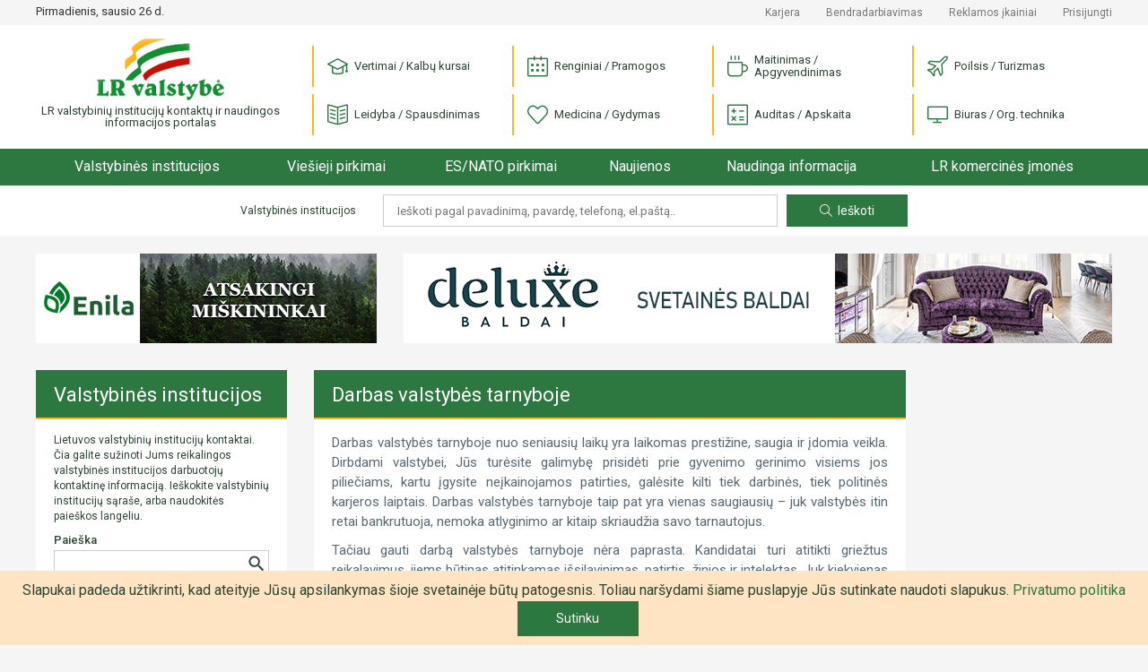

--- FILE ---
content_type: text/html; charset=UTF-8
request_url: https://lrvalstybe.lt/index.php/darbas-valstybes-tarnyboje
body_size: 17550
content:
<!doctype html>
<html lang="lt">
<head>
    <script async src="https://www.googletagmanager.com/gtag/js?id=G-5WXM9N8HB0"></script>
    <script>
    window.dataLayer = window.dataLayer || [];
    function gtag(){dataLayer.push(arguments);}
    gtag('js', new Date());

    gtag('config', 'G-5WXM9N8HB0');
    </script>

    <meta charset="utf-8">
    <meta name="viewport" content="width=device-width, initial-scale=1">
    <!-- CSRF Token -->
    <meta name="csrf-token" content="cnHWH1OKnjzndL0HtJkkYhrCpqThbpUW5hgNV0y9">

    <title>
                    Darbas valstybės tarnyboje |
        
        LR Valstybė
    </title>

    <link href="https://lrvalstybe.lt/css/app.css?v=1.04" rel="stylesheet">
    <link href="https://cdn.jsdelivr.net/npm/select2@4.1.0-rc.0/dist/css/select2.min.css" rel="stylesheet" />

    <script async src="https://pagead2.googlesyndication.com/pagead/js/adsbygoogle.js?client=ca-pub-1577569336476865" crossorigin="anonymous"></script>
    <style>
        .grecaptcha-badge {
            visibility: hidden;
        }
    </style>
<script src="https://www.google.com/recaptcha/api.js?render=6Ldlp8IUAAAAALiTKTc4uR_bKZ-XeHORGkGs2bjR&onload=captchavelCallback" defer></script>
<script>
// Start Recaptcha Script
window.captchavelCallback = function () {
    let site_key = "6Ldlp8IUAAAAALiTKTc4uR_bKZ-XeHORGkGs2bjR";
    if (site_key === '') {
        console.error("You haven't set your Site Key for reCAPTCHA v3. Get it on https://g.co/recaptcha/admin.");
        return;
    }
    Array.from(document.getElementsByTagName('form'))
        .filter((form) => form.dataset.recaptcha === 'true')
        .forEach((form) => {
            let action = form.action.includes('://') ? (new URL(form.action)).pathname : form.action;
            grecaptcha.execute(site_key, {
                action: action
                    .substring(action.indexOf('?'), action.length)
                    .replace(/[^A-z\/_]/gi, '')
            }).then((token) => {
                if (token) {
                    let child = document.createElement('input');
                    child.setAttribute('type', 'hidden');
                    child.setAttribute('name', '_recaptcha');
                    child.setAttribute('value', token);
                    form.appendChild(child);
                }
            });
        });
};
// End Recaptcha Script
</script>
</head>
<body oncontextmenu="return false" oncopy="return false" oncut="return false" >
<div id="app">
    <div class="header">

    <div class="header-top d-none d-lg-block">
        <div class="container">
            <div class="row">
                <div class="col-12 col-md-3 col-xl-3">
                    <div class="header-top__date">Pirmadienis, sausio 26 d.</div>
                </div>
                <div class="col-12 col-md-9 col-xl-9">
                    <div class="header-top__links">

                        <a href="https://lrvalstybe.lt/index.php/apie/karjera">Karjera</a>
                        <a href="https://lrvalstybe.lt/index.php/apie/bendradarbiavimas">Bendradarbiavimas</a>
                        <a href="https://lrvalstybe.lt/index.php/apie/reklama">Reklamos įkainiai</a>





                                                <a href="https://lrvalstybe.lt/index.php/prisijungti">Prisijungti</a>
                                            </div>
                </div>
            </div>
        </div>
    </div>

    <div class="header-bottom">
        <div class="container">
            <div class="row">
                <div class="col-6 col-md-3">
                    <a href="/" class="header-logo">
                        <img src="https://lrvalstybe.lt/img/lrvalstybe.gif" alt="LR valstybinių institucijų kontaktų ir naudingos
                            informacijos portalas">
                        <div class="header-logo__text">LR valstybinių institucijų kontaktų ir naudingos
                            informacijos portalas
                        </div>
                    </a>
                </div>
                <div class="col-6 col-md-9 text-right text-lg-left">
                    <div class="header-categories__trigger"><i class="icon-menu"></i></div>
                    <div class="header-categories">
                        <div class="header-categories__close d-lg-none"></div>
                                                    <div class="header-categories__item">
                                <a href="https://lrvalstybe.lt/index.php/paslaugos/vertimai"> <i
                                            class="icon icon--vertimai"></i> Vertimai / Kalbų kursai</a>
                            </div>
                                                    <div class="header-categories__item">
                                <a href="https://lrvalstybe.lt/index.php/paslaugos/pramogos"> <i
                                            class="icon icon--pramogos"></i> Renginiai / Pramogos</a>
                            </div>
                                                    <div class="header-categories__item">
                                <a href="https://lrvalstybe.lt/index.php/paslaugos/apgyvendinimas"> <i
                                            class="icon icon--apgyvendinimas"></i> Maitinimas / Apgyvendinimas</a>
                            </div>
                                                    <div class="header-categories__item">
                                <a href="https://lrvalstybe.lt/index.php/paslaugos/turizmas"> <i
                                            class="icon icon--turizmas"></i> Poilsis / Turizmas</a>
                            </div>
                                                    <div class="header-categories__item">
                                <a href="https://lrvalstybe.lt/index.php/paslaugos/leidyba"> <i
                                            class="icon icon--leidyba"></i> Leidyba / Spausdinimas</a>
                            </div>
                                                    <div class="header-categories__item">
                                <a href="https://lrvalstybe.lt/index.php/paslaugos/medicina"> <i
                                            class="icon icon--medicina"></i> Medicina / Gydymas</a>
                            </div>
                                                    <div class="header-categories__item">
                                <a href="https://lrvalstybe.lt/index.php/paslaugos/apskaita"> <i
                                            class="icon icon--apskaita"></i> Auditas / Apskaita</a>
                            </div>
                                                    <div class="header-categories__item">
                                <a href="https://lrvalstybe.lt/index.php/paslaugos/biuras"> <i
                                            class="icon icon--biuras"></i> Biuras / Org. technika</a>
                            </div>
                                                <div class="header-top__links d-lg-none">
                            <div><a href=https://lrvalstybe.lt/index.php/apie/kontaktai>Kontaktai</a></div>
                            <div><a href="https://lrvalstybe.lt/index.php/apie/karjera">Karjera</a></div>
                            <div><a href=https://lrvalstybe.lt/index.php/apie/bendradarbiavimas>Bendradarbiavimas</a></div>
                            <div><a href=https://lrvalstybe.lt/index.php/apie/reklama>Reklamos įkainiai</a></div>
                            
                            
                            
                            
                                                        <div><a href="https://lrvalstybe.lt/index.php/prisijungti">Prisijungti</a></div>
                                                    </div>
                    </div>
                </div>
            </div>
        </div>
    </div>

    <div class="header-menu__trigger d-lg-none">
        <div class="container">
            <a href="/">Pradžia</a>
            <span></span>
        </div>
    </div>
    <div class="header-menu">
        <div class="container">
            <div class="header-menu__wrap">
                <div class="header-menu__item header-menu__item--home">
                    <a href="/">Pradžia</a>
                </div>
                <div class="header-menu__item">
                    <a href="https://lrvalstybe.lt/index.php/valstybines-institucijos" class="">Valstybinės institucijos</a>
                </div>
                <div class="header-menu__item header-menu__item--dropdown">
                    <a href="https://lrvalstybe.lt/index.php/viesieji-pirkimai">Viešieji pirkimai</a>
                    <div class="header-menu__submenu">
                        <div class="header-menu__submenu-item">
                            <a href="https://lrvalstybe.lt/index.php/ivyke-viesieji-pirkimai">Įvykę viešieji pirkimai</a>
                        </div>
                    </div>
                </div>
                <div class="header-menu__item">
                    <a href="https://lrvalstybe.lt/index.php/es-nato-pirkimai">ES/NATO pirkimai</a>
                </div>
                <div class="header-menu__item">
                    <a href="https://lrvalstybe.lt/index.php/naujienos">Naujienos</a>
                </div>
                <div class="header-menu__item header-menu__item--dropdown">
                    <a href="/" class="disabled">Naudinga informacija</a>
                    <div class="header-menu__submenu">
                        <div class="header-menu__submenu-item">
                            <a href="https://lrvalstybe.lt/index.php/bankrotai">Bankrotai</a>
                        </div>
                        <div class="header-menu__submenu-item">
                            <a href="https://lrvalstybe.lt/index.php/varzytines">Varžytinės</a>
                        </div>
                        <div class="header-menu__submenu-item">
                            <a href="https://lrvalstybe.lt/index.php/aukcionai">Aukcionai</a>
                        </div>
                        <div class="header-menu__submenu-item">
                            <a href="https://lrvalstybe.lt/index.php/darbas-valstybes-tarnyboje">Darbas valstybės tarnyboje</a>
                        </div>
                        <div class="header-menu__submenu-item">
                            <a href="https://lrvalstybe.lt/index.php/naujausi-teises-aktai">Naujausi teisės aktai</a>
                        </div>
                        <div class="header-menu__submenu-item">
                            <a href="https://lrvalstybe.lt/index.php/istatymai">Įstatymai</a>
                        </div>
                    </div>
                </div>
                <div class="header-menu__item">
                    <a href="https://lrvalstybe.lt/index.php/komercines-imones">LR komercinės įmonės</a>
                </div>
            </div>
        </div>
    </div>

    <div class="header-search d-none d-md-block d-lg-block">
        <div class="container">
            <form action="https://lrvalstybe.lt/index.php" method="GET" class="text-center">
    <div class="header-search__text">Valstybinės institucijos</div>
    <input type="text" class="header-search__input" value="" name="query" placeholder="Ieškoti pagal pavadinimą, pavardę, telefoną, el.paštą..">
    <button type="submit" class="button-action header-search__submit"><i class="icon-magnifier"></i>Ieškoti</button>
</form>
        </div>
    </div>
</div>

    <main class="wrapper ">
        
        
            <div class="container">
        <div class="row">
            <div class="col-12">
                <div class="bnr d-none d-xl-block">
    <div class="row">
        <div class="col-12 col-xl-4">
            <div class="bnr-item">
                <banner-slider :bnr-collection='[{"layer":5,"priority":0,"banner":"https:\/\/lrvalstybe.lt\/storage\/12119\/enila_380x100.gif","url":"https:\/\/www.enila.lt","alt":"Enila, UAB","show_time":13},{"layer":5,"priority":0,"banner":"https:\/\/lrvalstybe.lt\/storage\/5199\/hiperionas_380x100.gif","url":"http:\/\/www.hiperionas.lt","alt":"Hiperionas, UAB","show_time":10}]' unique-class-name="bnr-top-narrow-carousel"></banner-slider>
            </div>
        </div>
        <div class="col-12 col-xl-8">
            <div class="bnr-item">
                <banner-slider :bnr-collection='[{"layer":5,"priority":0,"banner":"https:\/\/lrvalstybe.lt\/storage\/12327\/deluxe_790x100-%282%29.gif","url":"https:\/\/deluxebaldai.lt","alt":"Deluxe baldai, UAB","show_time":14},{"layer":5,"priority":0,"banner":"https:\/\/lrvalstybe.lt\/storage\/14692\/lpc_790x100-vln.gif","url":"https:\/\/laidojimocentras.lt","alt":"Laidojimo paslaug\u0173 centras, UAB","show_time":14}]' unique-class-name="bnr-top-carousel"></banner-slider>
            </div>
        </div>
    </div>

</div>

            </div>
            <div class="col-12 col-md-4 col-lg-4 col-xl-3 column-sidebar">
                <div class="card sidebar">
    <div class="card-header"><a class="card-header__link" href="https://lrvalstybe.lt/index.php/valstybines-institucijos">Valstybinės institucijos</a></div>
    <div class="card-content">
                    <div class="sidebar-text">
                Lietuvos valstybinių institucijų kontaktai. Čia galite sužinoti Jums reikalingos valstybinės institucijos darbuotojų kontaktinę informaciją. Ieškokite valstybinių institucijų sąraše, arba naudokitės paieškos langeliu.
            </div>
        
        <div class="sidebar-search">
            <form action="https://lrvalstybe.lt/index.php">
            <label for="search">Paieška</label>
        <div class="sidebar-search__field">
            <input name="query" id="search" type="text" class="form-control" value="">
            <button type="submit"></button>
        </div>
    </form>
        </div>

        <div class="sidebar-list">
                            <div class="sidebar-item">
                    <a href="https://lrvalstybe.lt/index.php/valstybines-institucijos/lietuvos-respublikos-prezidento-kanceliarija">Lietuvos Respublikos Prezidento kanceliarija</a>
                </div>
                            <div class="sidebar-item">
                    <a href="https://lrvalstybe.lt/index.php/valstybines-institucijos/lietuvos-respublikos-seimas">Lietuvos Respublikos Seimas</a>
                </div>
                            <div class="sidebar-item">
                    <a href="https://lrvalstybe.lt/index.php/valstybines-institucijos/institucijos-atskaitingos-seimui">Institucijos, atskaitingos Seimui</a>
                </div>
                            <div class="sidebar-item">
                    <a href="https://lrvalstybe.lt/index.php/valstybines-institucijos/lietuvos-respublikos-vyriausybe-1">Lietuvos Respublikos Vyriausybė</a>
                </div>
                            <div class="sidebar-item">
                    <a href="https://lrvalstybe.lt/index.php/valstybines-institucijos/institucijos-prie-lr-vyriausybes">Institucijos prie LR Vyriausybės</a>
                </div>
                            <div class="sidebar-item">
                    <a href="https://lrvalstybe.lt/index.php/valstybines-institucijos/ministerijos-ir-departamentai">Ministerijos ir departamentai</a>
                </div>
                            <div class="sidebar-item">
                    <a href="https://lrvalstybe.lt/index.php/apskritys">Apskritys</a>
                </div>
                            <div class="sidebar-item">
                    <a href="https://lrvalstybe.lt/index.php/savivaldybes">Savivaldybės</a>
                </div>
                            <div class="sidebar-item">
                    <a href="https://lrvalstybe.lt/index.php/valstybines-institucijos/advokatai">Advokatai</a>
                </div>
                            <div class="sidebar-item">
                    <a href="https://lrvalstybe.lt/index.php/valstybines-institucijos/antstoliai">Antstoliai</a>
                </div>
                            <div class="sidebar-item">
                    <a href="https://lrvalstybe.lt/index.php/valstybines-institucijos/notarai">Notarai</a>
                </div>
                            <div class="sidebar-item">
                    <a href="https://lrvalstybe.lt/index.php/valstybines-institucijos/prokuratura">Prokuratūra</a>
                </div>
                            <div class="sidebar-item">
                    <a href="https://lrvalstybe.lt/index.php/valstybines-institucijos/teismai">Teismai</a>
                </div>
                            <div class="sidebar-item">
                    <a href="https://lrvalstybe.lt/index.php/valstybines-institucijos/lietuvos-ambasados-uzsienyje">Lietuvos ambasados užsienyje</a>
                </div>
                            <div class="sidebar-item">
                    <a href="https://lrvalstybe.lt/index.php/valstybines-institucijos/lr-konsulines-atstovybes-uzsienyje">LR konsulinės atstovybės užsienyje</a>
                </div>
                            <div class="sidebar-item">
                    <a href="https://lrvalstybe.lt/index.php/valstybines-institucijos/lr-atstovybes-tarptautinese-organizacijose">LR atstovybės tarptautinėse organizacijose</a>
                </div>
                            <div class="sidebar-item">
                    <a href="https://lrvalstybe.lt/index.php/valstybines-institucijos/lr-garbes-konsulai">LR garbės konsulai</a>
                </div>
                            <div class="sidebar-item">
                    <a href="https://lrvalstybe.lt/index.php/valstybines-institucijos/uzsienio-saliu-ambasados-lietuvoje">Užsienio šalių ambasados Lietuvoje</a>
                </div>
                            <div class="sidebar-item">
                    <a href="https://lrvalstybe.lt/index.php/valstybines-institucijos/uzsienio-saliu-konsulatai-lietuvoje-106">Užsienio šalių konsulatai Lietuvoje</a>
                </div>
                            <div class="sidebar-item">
                    <a href="https://lrvalstybe.lt/index.php/valstybines-institucijos/tarptautiniu-organizaciju-atstovybes-lietuvai">Tarptautinių organizacijų atstovybės Lietuvai</a>
                </div>
                            <div class="sidebar-item">
                    <a href="https://lrvalstybe.lt/index.php/valstybines-institucijos/lietuvos-politines-partijos">Lietuvos politinės partijos</a>
                </div>
                            <div class="sidebar-item">
                    <a href="https://lrvalstybe.lt/index.php/valstybines-institucijos/asociacijos">Asociacijos</a>
                </div>
                            <div class="sidebar-item">
                    <a href="https://lrvalstybe.lt/index.php/valstybines-institucijos/centrai">Centrai</a>
                </div>
                            <div class="sidebar-item">
                    <a href="https://lrvalstybe.lt/index.php/valstybines-institucijos/draugijos">Draugijos</a>
                </div>
                            <div class="sidebar-item">
                    <a href="https://lrvalstybe.lt/index.php/valstybines-institucijos/federacijos">Federacijos</a>
                </div>
                            <div class="sidebar-item">
                    <a href="https://lrvalstybe.lt/index.php/valstybines-institucijos/fondai">Fondai</a>
                </div>
                            <div class="sidebar-item">
                    <a href="https://lrvalstybe.lt/index.php/valstybines-institucijos/klubai">Klubai</a>
                </div>
                            <div class="sidebar-item">
                    <a href="https://lrvalstybe.lt/index.php/valstybines-institucijos/profesines-sajungos">Profesinės sąjungos</a>
                </div>
                            <div class="sidebar-item">
                    <a href="https://lrvalstybe.lt/index.php/valstybines-institucijos/sajungos">Sąjungos</a>
                </div>
                            <div class="sidebar-item">
                    <a href="https://lrvalstybe.lt/index.php/valstybines-institucijos/kitos-organizacijos">Kitos organizacijos</a>
                </div>
                    </div>

        <div class="sidebar-list__trigger text-center d-md-none">
            <div class="button-more">Žiūrėti daugiau</div>
        </div>
    </div>
</div>


                <div class="bnr--sidebar d-none d-xl-block">
                    <div class="bnr">
    <div class="row">
            </div>
</div>

                </div>
            </div>
            <div class="col-12 col-md-8 col-lg-8 col-xl-7 column-content">
                
    <div class="card">
        <h1 class="card-header">Darbas valstybės tarnyboje</h1>
        <div class="card-content">
                            <div class="card-text">
                    <p style="text-align: justify;"><span style="background-color: var(--white); color: var(--black);">Darbas valstybės tarnyboje nuo seniausių laikų yra laikomas prestižine, saugia ir įdomia veikla. Dirbdami valstybei, Jūs turėsite galimybę prisidėti prie gyvenimo gerinimo visiems jos piliečiams, kartu įgysite neįkainojamos patirties, galėsite kilti tiek darbinės, tiek politinės karjeros laiptais. Darbas valstybės tarnyboje taip pat yra vienas saugiausių – juk valstybės itin retai bankrutuoja, nemoka atlyginimo ar kitaip skriaudžia savo tarnautojus.</span><br></p><p style="text-align: justify;">Tačiau gauti darbą valstybės tarnyboje nėra paprasta. Kandidatai turi atitikti griežtus reikalavimus, jiems būtinas atitinkamas išsilavinimas, patirtis, žinios ir intelektas. Juk kiekvienas valstybės tarnautojas atstovauja ir reprezentuoja savo šalį, kartu sunkiai dirba jos žmonių labui. Todėl norėdami gauti darbą valstybės tarnyboje, turėsite atlikti privalomus testus. Tik labiausiai atitinkantys reikalavimus bei gavę geriausius testo rezultatus gali tikėtis laimėti darbo vietos valstybės tarnyboje konkursą.</p><p style="text-align: justify; ">Jei jus domina valstybės tarnyba, nepamirškite užsukti į tinklalapį LRvalstybe.lt – čia visuomet rasite naujausius darbo valstybės tarnyboje skelbimus.</p>
                </div>
            
            <form action="">
    <div class="form-group">
        <label for="keyword">Raktažodis</label>
        <div class="button-group">
            <input type="text" name="query" id="keyword" class="form-control" value="">
            <div class="button-group__buttons">
                <button type="submit" class="button-action">Ieškoti</button>
            </div>
            <button class="button-action" id="form-subscribe-trigger">Prenumeruoti</button>
        </div>
        <div class="form__trigger" id="form-search-trigger">Detali paieška</div>
    </div>
</form>

<div class="form-block" id="form-search" style="display:none;">
    <div class="form__close"></div>
    <form action="">
        <input type="hidden" name="detail-search" value="1">
        <div class="row">
            <div class="col-12">
                <div class="form-group">
                    <label for="contracting_authority">Institucija</label>
                    <select name="institution" class="form-control">
                        <option value=""  selected ></option>
                                                    <option value="Akmenės rajono savivaldybės administracija"
                                    >Akmenės rajono savivaldybės administracija
                            </option>
                                                    <option value="Algimanto Bandzos socialinių paslaugų namai"
                                    >Algimanto Bandzos socialinių paslaugų namai
                            </option>
                                                    <option value="Alytaus Dainavos progimnazija"
                                    >Alytaus Dainavos progimnazija
                            </option>
                                                    <option value="Alytaus rajono savivaldybės administracija"
                                    >Alytaus rajono savivaldybės administracija
                            </option>
                                                    <option value="Alytaus rajono savivaldybės biudžetinė įstaiga Priešgaisrinės apsaugos tarnyba"
                                    >Alytaus rajono savivaldybės biudžetinė įstaiga Priešgaisrinės apsaugos tarnyba
                            </option>
                                                    <option value="Alytaus rajono savivaldybės visuomenės sveikatos biuras"
                                    >Alytaus rajono savivaldybės visuomenės sveikatos biuras
                            </option>
                                                    <option value="Anykščių rajono savivaldybės administracija"
                                    >Anykščių rajono savivaldybės administracija
                            </option>
                                                    <option value="Aplinkos apsaugos agentūra"
                                    >Aplinkos apsaugos agentūra
                            </option>
                                                    <option value="Aplinkos apsaugos departamentas prie Aplinkos ministerijos"
                                    >Aplinkos apsaugos departamentas prie Aplinkos ministerijos
                            </option>
                                                    <option value="Asmens su negalia teisių apsaugos agentūra prie Lietuvos Respublikos socialinės apsaugos ir darbo ministerijos"
                                    >Asmens su negalia teisių apsaugos agentūra prie Lietuvos Respublikos socialinės apsaugos ir darbo ministerijos
                            </option>
                                                    <option value="Audito, apskaitos, turto vertinimo ir nemokumo valdymo tarnyba prie Lietuvos Respublikos finansų ministerijos"
                                    >Audito, apskaitos, turto vertinimo ir nemokumo valdymo tarnyba prie Lietuvos Respublikos finansų ministerijos
                            </option>
                                                    <option value="Birštono meno mokykla"
                                    >Birštono meno mokykla
                            </option>
                                                    <option value="Birštono savivaldybės administracija"
                                    >Birštono savivaldybės administracija
                            </option>
                                                    <option value="Biržų rajono savivaldybės administracija"
                                    >Biržų rajono savivaldybės administracija
                            </option>
                                                    <option value="Buivydiškių pagrindinė mokykla"
                                    >Buivydiškių pagrindinė mokykla
                            </option>
                                                    <option value="Centralizuota finansų ir turto tarnyba prie Krašto apsaugos ministerijos"
                                    >Centralizuota finansų ir turto tarnyba prie Krašto apsaugos ministerijos
                            </option>
                                                    <option value="Druskininkų savivaldybės administracija"
                                    >Druskininkų savivaldybės administracija
                            </option>
                                                    <option value="Dzūkijos-Suvalkijos saugomų teritorijų direkcija"
                                    >Dzūkijos-Suvalkijos saugomų teritorijų direkcija
                            </option>
                                                    <option value="Elektrėnų savivaldybės administracija"
                                    >Elektrėnų savivaldybės administracija
                            </option>
                                                    <option value="Finansinių nusikaltimų tyrimo tarnyba prie Lietuvos Respublikos vidaus reikalų ministerijos"
                                    >Finansinių nusikaltimų tyrimo tarnyba prie Lietuvos Respublikos vidaus reikalų ministerijos
                            </option>
                                                    <option value="Gynybos resursų agentūra prie Krašto apsaugos ministerijos"
                                    >Gynybos resursų agentūra prie Krašto apsaugos ministerijos
                            </option>
                                                    <option value="Higienos institutas"
                                    >Higienos institutas
                            </option>
                                                    <option value="Ignalinos rajono savivaldybės administracija"
                                    >Ignalinos rajono savivaldybės administracija
                            </option>
                                                    <option value="Ignalinos rajono socialinių paslaugų centras"
                                    >Ignalinos rajono socialinių paslaugų centras
                            </option>
                                                    <option value="Informatikos ir ryšių departamentas prie Lietuvos Respublikos vidaus reikalų ministerijos"
                                    >Informatikos ir ryšių departamentas prie Lietuvos Respublikos vidaus reikalų ministerijos
                            </option>
                                                    <option value="Infrastruktūros valdymo agentūra"
                                    >Infrastruktūros valdymo agentūra
                            </option>
                                                    <option value="Išteklių agentūra prie Lietuvos Respublikos vidaus reikalų ministerijos"
                                    >Išteklių agentūra prie Lietuvos Respublikos vidaus reikalų ministerijos
                            </option>
                                                    <option value="Jaunimo reikalų agentūra"
                                    >Jaunimo reikalų agentūra
                            </option>
                                                    <option value="Jonavos rajono švietimo pagalbos tarnyba"
                                    >Jonavos rajono švietimo pagalbos tarnyba
                            </option>
                                                    <option value="Joniškio &quot;Aušros&quot; gimnazija"
                                    >Joniškio &quot;Aušros&quot; gimnazija
                            </option>
                                                    <option value="Joniškio rajono savivaldybės administracija"
                                    >Joniškio rajono savivaldybės administracija
                            </option>
                                                    <option value="Kaišiadorių rajono savivaldybės administracija"
                                    >Kaišiadorių rajono savivaldybės administracija
                            </option>
                                                    <option value="Kaišiadorių suaugusiųjų mokykla"
                                    >Kaišiadorių suaugusiųjų mokykla
                            </option>
                                                    <option value="Kalvarijos savivaldybės administracija"
                                    >Kalvarijos savivaldybės administracija
                            </option>
                                                    <option value="Kalvarijos savivaldybės viešoji biblioteka"
                                    >Kalvarijos savivaldybės viešoji biblioteka
                            </option>
                                                    <option value="Kauno 1-oji muzikos mokykla"
                                    >Kauno 1-oji muzikos mokykla
                            </option>
                                                    <option value="Kauno apskrities valstybinė mokesčių inspekcija"
                                    >Kauno apskrities valstybinė mokesčių inspekcija
                            </option>
                                                    <option value="Kauno apygardos prokuratūra"
                                    >Kauno apygardos prokuratūra
                            </option>
                                                    <option value="Kauno apygardos teismas"
                                    >Kauno apygardos teismas
                            </option>
                                                    <option value="Kauno apylinkės teismas"
                                    >Kauno apylinkės teismas
                            </option>
                                                    <option value="Kauno lopšelis-darželis &quot;Pušaitė&quot;"
                                    >Kauno lopšelis-darželis &quot;Pušaitė&quot;
                            </option>
                                                    <option value="Kauno lopšelis-darželis &quot;Vaikystės takas&quot;"
                                    >Kauno lopšelis-darželis &quot;Vaikystės takas&quot;
                            </option>
                                                    <option value="Kauno miesto savivaldybės administracija"
                                    >Kauno miesto savivaldybės administracija
                            </option>
                                                    <option value="Kauno Motiejaus Valančiaus mokykla-darželis"
                                    >Kauno Motiejaus Valančiaus mokykla-darželis
                            </option>
                                                    <option value="Kauno rajono savivaldybės administracija"
                                    >Kauno rajono savivaldybės administracija
                            </option>
                                                    <option value="Kauno tarptautinė gimnazija"
                                    >Kauno tarptautinė gimnazija
                            </option>
                                                    <option value="Kauno tautinės kultūros centras"
                                    >Kauno tautinės kultūros centras
                            </option>
                                                    <option value="Kauno Veršvų gimnazija"
                                    >Kauno Veršvų gimnazija
                            </option>
                                                    <option value="Kazlų Rūdos Infrastruktūros priežiūros grupei Sistemų inžinierius"
                                    >Kazlų Rūdos Infrastruktūros priežiūros grupei Sistemų inžinierius
                            </option>
                                                    <option value="Kazlų Rūdos savivaldybė"
                                    >Kazlų Rūdos savivaldybė
                            </option>
                                                    <option value="Kazlų Rūdos savivaldybės administracija"
                                    >Kazlų Rūdos savivaldybės administracija
                            </option>
                                                    <option value="Kėdainių krašto muziejus"
                                    >Kėdainių krašto muziejus
                            </option>
                                                    <option value="Kėdainių rajono savivaldybės administracija"
                                    >Kėdainių rajono savivaldybės administracija
                            </option>
                                                    <option value="Klaipėdos &quot;Ąžuolyno&quot; gimnazija"
                                    >Klaipėdos &quot;Ąžuolyno&quot; gimnazija
                            </option>
                                                    <option value="Klaipėdos &quot;Viesulo&quot; sporto centras"
                                    >Klaipėdos &quot;Viesulo&quot; sporto centras
                            </option>
                                                    <option value="Klaipėdos apskrities valstybinė mokesčių inspekcija"
                                    >Klaipėdos apskrities valstybinė mokesčių inspekcija
                            </option>
                                                    <option value="Klaipėdos apskrities vyriausiasis policijos komisariatas"
                                    >Klaipėdos apskrities vyriausiasis policijos komisariatas
                            </option>
                                                    <option value="Klaipėdos apygardos teismas"
                                    >Klaipėdos apygardos teismas
                            </option>
                                                    <option value="Klaipėdos apylinkės teismas"
                                    >Klaipėdos apylinkės teismas
                            </option>
                                                    <option value="Klaipėdos lopšelis-darželis &quot;Nykštukas&quot;"
                                    >Klaipėdos lopšelis-darželis &quot;Nykštukas&quot;
                            </option>
                                                    <option value="Klaipėdos miesto savivaldybės administracija"
                                    >Klaipėdos miesto savivaldybės administracija
                            </option>
                                                    <option value="Klaipėdos miesto savivaldybės kontrolės ir audito tarnyba"
                                    >Klaipėdos miesto savivaldybės kontrolės ir audito tarnyba
                            </option>
                                                    <option value="Klaipėdos rajono savivaldybės administracija"
                                    >Klaipėdos rajono savivaldybės administracija
                            </option>
                                                    <option value="Klaipėdos regos ugdymo centras"
                                    >Klaipėdos regos ugdymo centras
                            </option>
                                                    <option value="Kretingos rajono savivaldybės administracija"
                                    >Kretingos rajono savivaldybės administracija
                            </option>
                                                    <option value="Kretingos rajono savivaldybės kontrolės ir audito tarnyba"
                                    >Kretingos rajono savivaldybės kontrolės ir audito tarnyba
                            </option>
                                                    <option value="Kretingos rajono sporto centras"
                                    >Kretingos rajono sporto centras
                            </option>
                                                    <option value="Kultūros infrastruktūros centras"
                                    >Kultūros infrastruktūros centras
                            </option>
                                                    <option value="Kupiškio technologijos ir verslo mokykla"
                                    >Kupiškio technologijos ir verslo mokykla
                            </option>
                                                    <option value="Lazdijų r. Šeštokų mokykla"
                                    >Lazdijų r. Šeštokų mokykla
                            </option>
                                                    <option value="Lazdijų rajono savivaldybės administracija"
                                    >Lazdijų rajono savivaldybės administracija
                            </option>
                                                    <option value="Lietuvos administracinių ginčų komisija"
                                    >Lietuvos administracinių ginčų komisija
                            </option>
                                                    <option value="Lietuvos apeliacinis teismas"
                                    >Lietuvos apeliacinis teismas
                            </option>
                                                    <option value="Lietuvos gyventojų genocido ir rezistencijos tyrimo centras"
                                    >Lietuvos gyventojų genocido ir rezistencijos tyrimo centras
                            </option>
                                                    <option value="Lietuvos kalėjimų tarnyba"
                                    >Lietuvos kalėjimų tarnyba
                            </option>
                                                    <option value="Lietuvos kariuomenės Divizijos generolo Jono Sutkaus depų tarnyba"
                                    >Lietuvos kariuomenės Divizijos generolo Jono Sutkaus depų tarnyba
                            </option>
                                                    <option value="Lietuvos kariuomenės Finansų ir apskaitos departamentas"
                                    >Lietuvos kariuomenės Finansų ir apskaitos departamentas
                            </option>
                                                    <option value="Lietuvos kariuomenės Logistikos valdybos Įgulų aptarnavimo tarnyba"
                                    >Lietuvos kariuomenės Logistikos valdybos Įgulų aptarnavimo tarnyba
                            </option>
                                                    <option value="Lietuvos kariuomenės Specialiųjų operacijų pajėgos"
                                    >Lietuvos kariuomenės Specialiųjų operacijų pajėgos
                            </option>
                                                    <option value="Lietuvos kariuomenės Specialiųjų operacijų pajėgų Mokymo ir kovinės paramos centras"
                                    >Lietuvos kariuomenės Specialiųjų operacijų pajėgų Mokymo ir kovinės paramos centras
                            </option>
                                                    <option value="Lietuvos kriminalinės policijos biuras"
                                    >Lietuvos kriminalinės policijos biuras
                            </option>
                                                    <option value="Lietuvos kultūros institutas"
                                    >Lietuvos kultūros institutas
                            </option>
                                                    <option value="Lietuvos medicinos biblioteka"
                                    >Lietuvos medicinos biblioteka
                            </option>
                                                    <option value="Lietuvos metrologijos inspekcija"
                                    >Lietuvos metrologijos inspekcija
                            </option>
                                                    <option value="Lietuvos nacionalinė Martyno Mažvydo biblioteka"
                                    >Lietuvos nacionalinė Martyno Mažvydo biblioteka
                            </option>
                                                    <option value="Lietuvos nacionalinis dailės muziejus"
                                    >Lietuvos nacionalinis dailės muziejus
                            </option>
                                                    <option value="Lietuvos nacionalinis kultūros centras"
                                    >Lietuvos nacionalinis kultūros centras
                            </option>
                                                    <option value="Lietuvos neformaliojo švietimo agentūra"
                                    >Lietuvos neformaliojo švietimo agentūra
                            </option>
                                                    <option value="Lietuvos probacijos tarnyba"
                                    >Lietuvos probacijos tarnyba
                            </option>
                                                    <option value="Lietuvos Respublikos akademinės etikos ir procedūrų kontrolieriaus tarnyba"
                                    >Lietuvos Respublikos akademinės etikos ir procedūrų kontrolieriaus tarnyba
                            </option>
                                                    <option value="Lietuvos Respublikos aplinkos ministerija"
                                    >Lietuvos Respublikos aplinkos ministerija
                            </option>
                                                    <option value="Lietuvos Respublikos aplinkos ministerijos Aplinkos projektų valdymo agentūra"
                                    >Lietuvos Respublikos aplinkos ministerijos Aplinkos projektų valdymo agentūra
                            </option>
                                                    <option value="Lietuvos Respublikos ekonomikos ir inovacijų ministerija"
                                    >Lietuvos Respublikos ekonomikos ir inovacijų ministerija
                            </option>
                                                    <option value="Lietuvos Respublikos energetikos ministerija"
                                    >Lietuvos Respublikos energetikos ministerija
                            </option>
                                                    <option value="Lietuvos Respublikos finansų ministerija"
                                    >Lietuvos Respublikos finansų ministerija
                            </option>
                                                    <option value="Lietuvos Respublikos generalinė prokuratūra"
                                    >Lietuvos Respublikos generalinė prokuratūra
                            </option>
                                                    <option value="Lietuvos Respublikos konkurencijos taryba"
                                    >Lietuvos Respublikos konkurencijos taryba
                            </option>
                                                    <option value="Lietuvos Respublikos krašto apsaugos ministerija"
                                    >Lietuvos Respublikos krašto apsaugos ministerija
                            </option>
                                                    <option value="Lietuvos Respublikos Seimo kanceliarija"
                                    >Lietuvos Respublikos Seimo kanceliarija
                            </option>
                                                    <option value="Lietuvos Respublikos Seimo Kontrolierių įstaiga"
                                    >Lietuvos Respublikos Seimo Kontrolierių įstaiga
                            </option>
                                                    <option value="Lietuvos Respublikos socialinės apsaugos ir darbo ministerija"
                                    >Lietuvos Respublikos socialinės apsaugos ir darbo ministerija
                            </option>
                                                    <option value="Lietuvos Respublikos susisiekimo ministerija"
                                    >Lietuvos Respublikos susisiekimo ministerija
                            </option>
                                                    <option value="Lietuvos Respublikos sveikatos apsaugos ministerija"
                                    >Lietuvos Respublikos sveikatos apsaugos ministerija
                            </option>
                                                    <option value="Lietuvos Respublikos švietimo, mokslo ir sporto ministerija"
                                    >Lietuvos Respublikos švietimo, mokslo ir sporto ministerija
                            </option>
                                                    <option value="Lietuvos Respublikos teisingumo ministerija"
                                    >Lietuvos Respublikos teisingumo ministerija
                            </option>
                                                    <option value="Lietuvos Respublikos užsienio reikalų ministerija"
                                    >Lietuvos Respublikos užsienio reikalų ministerija
                            </option>
                                                    <option value="Lietuvos Respublikos vadovybės apsaugos tarnyba"
                                    >Lietuvos Respublikos vadovybės apsaugos tarnyba
                            </option>
                                                    <option value="Lietuvos Respublikos valstybinė darbo inspekcija prie Socialinės apsaugos ir darbo ministerijos"
                                    >Lietuvos Respublikos valstybinė darbo inspekcija prie Socialinės apsaugos ir darbo ministerijos
                            </option>
                                                    <option value="Lietuvos Respublikos vidaus reikalų ministerija"
                                    >Lietuvos Respublikos vidaus reikalų ministerija
                            </option>
                                                    <option value="Lietuvos Respublikos Vyriausioji rinkimų komisija"
                                    >Lietuvos Respublikos Vyriausioji rinkimų komisija
                            </option>
                                                    <option value="Lietuvos Respublikos žemės ūkio ministerija"
                                    >Lietuvos Respublikos žemės ūkio ministerija
                            </option>
                                                    <option value="Lietuvos sporto centras"
                                    >Lietuvos sporto centras
                            </option>
                                                    <option value="Lietuvos transporto saugos administracija"
                                    >Lietuvos transporto saugos administracija
                            </option>
                                                    <option value="Lietuvos vyriausiasis administracinis teismas"
                                    >Lietuvos vyriausiasis administracinis teismas
                            </option>
                                                    <option value="Lietuvos vyriausiojo archyvaro tarnyba"
                                    >Lietuvos vyriausiojo archyvaro tarnyba
                            </option>
                                                    <option value="Lygių galimybių kontrolieriaus tarnyba"
                                    >Lygių galimybių kontrolieriaus tarnyba
                            </option>
                                                    <option value="Marijampolės apskrities vyriausiasis policijos komisariatas"
                                    >Marijampolės apskrities vyriausiasis policijos komisariatas
                            </option>
                                                    <option value="Marijampolės apylinkės teismas"
                                    >Marijampolės apylinkės teismas
                            </option>
                                                    <option value="Marijampolės Petro Kriaučiūno viešoji biblioteka"
                                    >Marijampolės Petro Kriaučiūno viešoji biblioteka
                            </option>
                                                    <option value="Marijampolės savivaldybės administracija"
                                    >Marijampolės savivaldybės administracija
                            </option>
                                                    <option value="Marijampolės specialieji socialinės globos namai"
                                    >Marijampolės specialieji socialinės globos namai
                            </option>
                                                    <option value="Mažeikių rajono savivaldybės administracija"
                                    >Mažeikių rajono savivaldybės administracija
                            </option>
                                                    <option value="Mažeikių rajono šeimos ir vaiko gerovės centras"
                                    >Mažeikių rajono šeimos ir vaiko gerovės centras
                            </option>
                                                    <option value="Mažeikių rajono Židikų kultūros centras"
                                    >Mažeikių rajono Židikų kultūros centras
                            </option>
                                                    <option value="Migracijos departamentas prie Lietuvos Respublikos vidaus reikalų ministerijos"
                                    >Migracijos departamentas prie Lietuvos Respublikos vidaus reikalų ministerijos
                            </option>
                                                    <option value="Mobilizacijos ir pilietinio pasipriešinimo departamentas prie Krašto apsaugos ministerijos"
                                    >Mobilizacijos ir pilietinio pasipriešinimo departamentas prie Krašto apsaugos ministerijos
                            </option>
                                                    <option value="Molėtų menų mokykla"
                                    >Molėtų menų mokykla
                            </option>
                                                    <option value="Molėtų rajono savivaldybės administracija"
                                    >Molėtų rajono savivaldybės administracija
                            </option>
                                                    <option value="Muitinės departamentas prie Lietuvos Respublikos finansų ministerijos"
                                    >Muitinės departamentas prie Lietuvos Respublikos finansų ministerijos
                            </option>
                                                    <option value="Muitinės informacinių sistemų centras"
                                    >Muitinės informacinių sistemų centras
                            </option>
                                                    <option value="Muitinės kriminalinė tarnyba"
                                    >Muitinės kriminalinė tarnyba
                            </option>
                                                    <option value="Nacionalinė sporto agentūra prie Lietuvos Respublikos švietimo, mokslo ir sporto ministerijos"
                                    >Nacionalinė sporto agentūra prie Lietuvos Respublikos švietimo, mokslo ir sporto ministerijos
                            </option>
                                                    <option value="Nacionalinė švietimo agentūra"
                                    >Nacionalinė švietimo agentūra
                            </option>
                                                    <option value="Nacionalinė teismų administracija"
                                    >Nacionalinė teismų administracija
                            </option>
                                                    <option value="Nacionalinė žemės tarnyba prie Aplinkos ministerijos"
                                    >Nacionalinė žemės tarnyba prie Aplinkos ministerijos
                            </option>
                                                    <option value="Nacionalinis akreditacijos biuras"
                                    >Nacionalinis akreditacijos biuras
                            </option>
                                                    <option value="Nacionalinis bendrųjų funkcijų centras"
                                    >Nacionalinis bendrųjų funkcijų centras
                            </option>
                                                    <option value="Nacionalinis kibernetinio saugumo centras prie Krašto apsaugos ministerijos"
                                    >Nacionalinis kibernetinio saugumo centras prie Krašto apsaugos ministerijos
                            </option>
                                                    <option value="Nacionalinis M. K. Čiurlionio dailės muziejus"
                                    >Nacionalinis M. K. Čiurlionio dailės muziejus
                            </option>
                                                    <option value="Nacionalinis maisto ir veterinarijos rizikos vertinimo institutas"
                                    >Nacionalinis maisto ir veterinarijos rizikos vertinimo institutas
                            </option>
                                                    <option value="Nacionalinis vėžio institutas"
                                    >Nacionalinis vėžio institutas
                            </option>
                                                    <option value="Nacionalinis visuomenės sveikatos centras prie Sveikatos apsaugos ministerijos"
                                    >Nacionalinis visuomenės sveikatos centras prie Sveikatos apsaugos ministerijos
                            </option>
                                                    <option value="Nacionalinių sąskaitų skyriaus Patarėjas (karjeros valstybės tarnautojas)"
                                    >Nacionalinių sąskaitų skyriaus Patarėjas (karjeros valstybės tarnautojas)
                            </option>
                                                    <option value="Neringos savivaldybės administracija"
                                    >Neringos savivaldybės administracija
                            </option>
                                                    <option value="Palangos miesto globos namai"
                                    >Palangos miesto globos namai
                            </option>
                                                    <option value="Palangos miesto savivaldybės visuomenės sveikatos biuras"
                                    >Palangos miesto savivaldybės visuomenės sveikatos biuras
                            </option>
                                                    <option value="Palangos moksleivių klubas"
                                    >Palangos moksleivių klubas
                            </option>
                                                    <option value="Panevėžio apskrities Gabrielės Petkevičaitės-Bitės viešoji biblioteka"
                                    >Panevėžio apskrities Gabrielės Petkevičaitės-Bitės viešoji biblioteka
                            </option>
                                                    <option value="Panevėžio apskrities valstybinė mokesčių inspekcija"
                                    >Panevėžio apskrities valstybinė mokesčių inspekcija
                            </option>
                                                    <option value="Panevėžio apylinkės teismas"
                                    >Panevėžio apylinkės teismas
                            </option>
                                                    <option value="Panevėžio miesto savivaldybės administracija"
                                    >Panevėžio miesto savivaldybės administracija
                            </option>
                                                    <option value="Panevėžio mokymo centras"
                                    >Panevėžio mokymo centras
                            </option>
                                                    <option value="Panevėžio Mykolo Karkos pagrindinė mokykla"
                                    >Panevėžio Mykolo Karkos pagrindinė mokykla
                            </option>
                                                    <option value="Panevėžio nekilnojamojo turto valdymo centras"
                                    >Panevėžio nekilnojamojo turto valdymo centras
                            </option>
                                                    <option value="Panevėžio rajono savivaldybės administracija"
                                    >Panevėžio rajono savivaldybės administracija
                            </option>
                                                    <option value="Panevėžio socialinių paslaugų centras"
                                    >Panevėžio socialinių paslaugų centras
                            </option>
                                                    <option value="Pasvalio lopšelis-darželis &quot;Liepaitė&quot;"
                                    >Pasvalio lopšelis-darželis &quot;Liepaitė&quot;
                            </option>
                                                    <option value="Pasvalio Petro Vileišio gimnazija"
                                    >Pasvalio Petro Vileišio gimnazija
                            </option>
                                                    <option value="Pasvalio rajono savivaldybės administracija"
                                    >Pasvalio rajono savivaldybės administracija
                            </option>
                                                    <option value="Pasvalio socialinių paslaugų centras"
                                    >Pasvalio socialinių paslaugų centras
                            </option>
                                                    <option value="Plungės rajono savivaldybės administracija"
                                    >Plungės rajono savivaldybės administracija
                            </option>
                                                    <option value="Policijos departamentas prie Lietuvos Respublikos vidaus reikalų ministerijos"
                                    >Policijos departamentas prie Lietuvos Respublikos vidaus reikalų ministerijos
                            </option>
                                                    <option value="Prienų rajono savivaldybės administracija"
                                    >Prienų rajono savivaldybės administracija
                            </option>
                                                    <option value="Priešgaisrinės apsaugos ir gelbėjimo departamentas prie Vidaus reikalų ministerijos"
                                    >Priešgaisrinės apsaugos ir gelbėjimo departamentas prie Vidaus reikalų ministerijos
                            </option>
                                                    <option value="Radviliškio rajono savivaldybės administracija"
                                    >Radviliškio rajono savivaldybės administracija
                            </option>
                                                    <option value="Raseinių Šaltinio progimnazija"
                                    >Raseinių Šaltinio progimnazija
                            </option>
                                                    <option value="Regionų administracinis teismas"
                                    >Regionų administracinis teismas
                            </option>
                                                    <option value="Rietavo savivaldybės administracija"
                                    >Rietavo savivaldybės administracija
                            </option>
                                                    <option value="Rokiškio rajono savivaldybės administracija"
                                    >Rokiškio rajono savivaldybės administracija
                            </option>
                                                    <option value="Rūdiškių kultūros centras"
                                    >Rūdiškių kultūros centras
                            </option>
                                                    <option value="Savivaldybės biudžetinė įstaiga Kauno rajono socialinių paslaugų centras"
                                    >Savivaldybės biudžetinė įstaiga Kauno rajono socialinių paslaugų centras
                            </option>
                                                    <option value="Savivaldybės įmonė &quot;SUSISIEKIMO PASLAUGOS&quot;"
                                    >Savivaldybės įmonė &quot;SUSISIEKIMO PASLAUGOS&quot;
                            </option>
                                                    <option value="Senjorų socialinės globos namai"
                                    >Senjorų socialinės globos namai
                            </option>
                                                    <option value="Šiaulių apskaitos centras"
                                    >Šiaulių apskaitos centras
                            </option>
                                                    <option value="Šiaulių apskrities valstybinė mokesčių inspekcija"
                                    >Šiaulių apskrities valstybinė mokesčių inspekcija
                            </option>
                                                    <option value="Šiaulių apylinkės teismas"
                                    >Šiaulių apylinkės teismas
                            </option>
                                                    <option value="Šiaulių lopšelis-darželis &quot;Žiogelis&quot;"
                                    >Šiaulių lopšelis-darželis &quot;Žiogelis&quot;
                            </option>
                                                    <option value="Šiaulių miesto savivaldybės administracija"
                                    >Šiaulių miesto savivaldybės administracija
                            </option>
                                                    <option value="Šiaulių r. Kairių jungtinė mokykla"
                                    >Šiaulių r. Kairių jungtinė mokykla
                            </option>
                                                    <option value="Šiaulių rajono savivaldybės administracija"
                                    >Šiaulių rajono savivaldybės administracija
                            </option>
                                                    <option value="Šiaulių Rėkyvos progimnazija"
                                    >Šiaulių Rėkyvos progimnazija
                            </option>
                                                    <option value="Šiaulių Simono Daukanto inžinerijos gimnazija"
                                    >Šiaulių Simono Daukanto inžinerijos gimnazija
                            </option>
                                                    <option value="Šiaulių technologijų mokymo centras"
                                    >Šiaulių technologijų mokymo centras
                            </option>
                                                    <option value="Šilalės Dariaus ir Girėno progimnazija"
                                    >Šilalės Dariaus ir Girėno progimnazija
                            </option>
                                                    <option value="Šilalės rajono socialinių paslaugų namai"
                                    >Šilalės rajono socialinių paslaugų namai
                            </option>
                                                    <option value="Šilutės jaunimo ir suaugusiųjų mokymo centras"
                                    >Šilutės jaunimo ir suaugusiųjų mokymo centras
                            </option>
                                                    <option value="Šilutės rajono savivaldybės administracija"
                                    >Šilutės rajono savivaldybės administracija
                            </option>
                                                    <option value="Širvintų rajono savivaldybės administracija"
                                    >Širvintų rajono savivaldybės administracija
                            </option>
                                                    <option value="Šiuolaikinio meno centras"
                                    >Šiuolaikinio meno centras
                            </option>
                                                    <option value="Skemų socialinės globos namai"
                                    >Skemų socialinės globos namai
                            </option>
                                                    <option value="Skuodo rajono savivaldybės administracija"
                                    >Skuodo rajono savivaldybės administracija
                            </option>
                                                    <option value="Sostinės sporto centras"
                                    >Sostinės sporto centras
                            </option>
                                                    <option value="Tauragės apylinkės teismas"
                                    >Tauragės apylinkės teismas
                            </option>
                                                    <option value="Tauragės rajono savivaldybės administracija"
                                    >Tauragės rajono savivaldybės administracija
                            </option>
                                                    <option value="Tauragės šeimos gerovės centras"
                                    >Tauragės šeimos gerovės centras
                            </option>
                                                    <option value="Telšių apylinkės teismas"
                                    >Telšių apylinkės teismas
                            </option>
                                                    <option value="Telšių centras &quot;Viltis&quot;"
                                    >Telšių centras &quot;Viltis&quot;
                            </option>
                                                    <option value="Telšių rajono savivaldybės administracija"
                                    >Telšių rajono savivaldybės administracija
                            </option>
                                                    <option value="Trakų rajono savivaldybė"
                                    >Trakų rajono savivaldybė
                            </option>
                                                    <option value="Trakų rajono savivaldybės viešoji biblioteka"
                                    >Trakų rajono savivaldybės viešoji biblioteka
                            </option>
                                                    <option value="Ukmergės rajono savivaldybės administracija"
                                    >Ukmergės rajono savivaldybės administracija
                            </option>
                                                    <option value="Ukmergės vaikų lopšelis-darželis &quot;Saulutė&quot;"
                                    >Ukmergės vaikų lopšelis-darželis &quot;Saulutė&quot;
                            </option>
                                                    <option value="Utenos apylinkės teismas"
                                    >Utenos apylinkės teismas
                            </option>
                                                    <option value="Utenos daugiafunkcis sporto centras"
                                    >Utenos daugiafunkcis sporto centras
                            </option>
                                                    <option value="Utenos kultūros centras"
                                    >Utenos kultūros centras
                            </option>
                                                    <option value="Utenos rajono savivaldybės administracija"
                                    >Utenos rajono savivaldybės administracija
                            </option>
                                                    <option value="Utenos rajono socialinių paslaugų centras"
                                    >Utenos rajono socialinių paslaugų centras
                            </option>
                                                    <option value="Utenos Vyturių progimnazija"
                                    >Utenos Vyturių progimnazija
                            </option>
                                                    <option value="Uždaroji akcinė bendrovė Kretingos autobusų parkas"
                                    >Uždaroji akcinė bendrovė Kretingos autobusų parkas
                            </option>
                                                    <option value="Užimtumo tarnyba prie Lietuvos Respublikos socialinės apsaugos ir darbo ministerijos"
                                    >Užimtumo tarnyba prie Lietuvos Respublikos socialinės apsaugos ir darbo ministerijos
                            </option>
                                                    <option value="Valstybės duomenų agentūra"
                                    >Valstybės duomenų agentūra
                            </option>
                                                    <option value="Valstybės įmonė Registrų centras"
                                    >Valstybės įmonė Registrų centras
                            </option>
                                                    <option value="Valstybės įmonė Turto bankas"
                                    >Valstybės įmonė Turto bankas
                            </option>
                                                    <option value="Valstybės įmonė Valstybinių miškų urėdija"
                                    >Valstybės įmonė Valstybinių miškų urėdija
                            </option>
                                                    <option value="Valstybės sienos apsaugos tarnyba prie Lietuvos Respublikos vidaus reikalų ministerijos"
                                    >Valstybės sienos apsaugos tarnyba prie Lietuvos Respublikos vidaus reikalų ministerijos
                            </option>
                                                    <option value="Valstybės vaiko teisių apsaugos ir įvaikinimo tarnyba prie Socialinės apsaugos ir darbo ministerijos"
                                    >Valstybės vaiko teisių apsaugos ir įvaikinimo tarnyba prie Socialinės apsaugos ir darbo ministerijos
                            </option>
                                                    <option value="Valstybinė atominės energetikos saugos inspekcija"
                                    >Valstybinė atominės energetikos saugos inspekcija
                            </option>
                                                    <option value="Valstybinė augalininkystės tarnyba prie Žemės ūkio ministerijos"
                                    >Valstybinė augalininkystės tarnyba prie Žemės ūkio ministerijos
                            </option>
                                                    <option value="Valstybinė energetikos reguliavimo taryba"
                                    >Valstybinė energetikos reguliavimo taryba
                            </option>
                                                    <option value="Valstybinė maisto ir veterinarijos tarnyba"
                                    >Valstybinė maisto ir veterinarijos tarnyba
                            </option>
                                                    <option value="Valstybinė miškų tarnyba"
                                    >Valstybinė miškų tarnyba
                            </option>
                                                    <option value="Valstybinė mokesčių inspekcija prie Lietuvos Respublikos finansų ministerijos"
                                    >Valstybinė mokesčių inspekcija prie Lietuvos Respublikos finansų ministerijos
                            </option>
                                                    <option value="Valstybinė saugomų teritorijų tarnyba prie Aplinkos ministerijos"
                                    >Valstybinė saugomų teritorijų tarnyba prie Aplinkos ministerijos
                            </option>
                                                    <option value="Valstybinė teritorijų planavimo ir statybos inspekcija prie Aplinkos ministerijos"
                                    >Valstybinė teritorijų planavimo ir statybos inspekcija prie Aplinkos ministerijos
                            </option>
                                                    <option value="Valstybinė vaistų kontrolės tarnyba prie Lietuvos Respublikos sveikatos apsaugos ministerijos"
                                    >Valstybinė vaistų kontrolės tarnyba prie Lietuvos Respublikos sveikatos apsaugos ministerijos
                            </option>
                                                    <option value="Valstybinė vartotojų teisių apsaugos tarnyba"
                                    >Valstybinė vartotojų teisių apsaugos tarnyba
                            </option>
                                                    <option value="Valstybinio socialinio draudimo fondo valdybos Kauno skyrius"
                                    >Valstybinio socialinio draudimo fondo valdybos Kauno skyrius
                            </option>
                                                    <option value="Valstybinio socialinio draudimo fondo valdybos Klaipėdos skyrius"
                                    >Valstybinio socialinio draudimo fondo valdybos Klaipėdos skyrius
                            </option>
                                                    <option value="Valstybinio socialinio draudimo fondo valdybos Panevėžio skyrius"
                                    >Valstybinio socialinio draudimo fondo valdybos Panevėžio skyrius
                            </option>
                                                    <option value="Valstybinio socialinio draudimo fondo valdybos Vilniaus skyrius"
                                    >Valstybinio socialinio draudimo fondo valdybos Vilniaus skyrius
                            </option>
                                                    <option value="Valstybinis mokslinių tyrimų institutas Fizinių ir technologijos mokslų centras"
                                    >Valstybinis mokslinių tyrimų institutas Fizinių ir technologijos mokslų centras
                            </option>
                                                    <option value="Varėnos socialinių paslaugų centras"
                                    >Varėnos socialinių paslaugų centras
                            </option>
                                                    <option value="Varėnos turizmo ir verslumo centras &quot;Korys&quot;"
                                    >Varėnos turizmo ir verslumo centras &quot;Korys&quot;
                            </option>
                                                    <option value="Viešoji įstaiga &quot;Indėlių ir investicijų draudimas&quot;"
                                    >Viešoji įstaiga &quot;Indėlių ir investicijų draudimas&quot;
                            </option>
                                                    <option value="Viešoji įstaiga &quot;Šilutės sportas&quot;"
                                    >Viešoji įstaiga &quot;Šilutės sportas&quot;
                            </option>
                                                    <option value="Viešoji įstaiga Alytaus miesto socialinių paslaugų centras"
                                    >Viešoji įstaiga Alytaus miesto socialinių paslaugų centras
                            </option>
                                                    <option value="Viešoji įstaiga Antakalnio poliklinika"
                                    >Viešoji įstaiga Antakalnio poliklinika
                            </option>
                                                    <option value="Viešoji įstaiga Centrinė projektų valdymo agentūra"
                                    >Viešoji įstaiga Centrinė projektų valdymo agentūra
                            </option>
                                                    <option value="VIEŠOJI ĮSTAIGA CENTRO POLIKLINIKA"
                                    >VIEŠOJI ĮSTAIGA CENTRO POLIKLINIKA
                            </option>
                                                    <option value="Viešoji įstaiga CPO LT"
                                    >Viešoji įstaiga CPO LT
                            </option>
                                                    <option value="Viešoji įstaiga Inovacijų agentūra"
                                    >Viešoji įstaiga Inovacijų agentūra
                            </option>
                                                    <option value="Viešoji įstaiga Karoliniškių poliklinika"
                                    >Viešoji įstaiga Karoliniškių poliklinika
                            </option>
                                                    <option value="Viešoji įstaiga Kėdainių ligoninė"
                                    >Viešoji įstaiga Kėdainių ligoninė
                            </option>
                                                    <option value="Viešoji įstaiga Klaipėdos medicininės slaugos ligoninė"
                                    >Viešoji įstaiga Klaipėdos medicininės slaugos ligoninė
                            </option>
                                                    <option value="Viešoji įstaiga Klaipėdos universiteto ligoninė"
                                    >Viešoji įstaiga Klaipėdos universiteto ligoninė
                            </option>
                                                    <option value="Viešoji įstaiga Kupiškio ligoninė"
                                    >Viešoji įstaiga Kupiškio ligoninė
                            </option>
                                                    <option value="Viešoji įstaiga Molėtų rajono sveikatos centras"
                                    >Viešoji įstaiga Molėtų rajono sveikatos centras
                            </option>
                                                    <option value="Viešoji įstaiga Regioninė Mažeikių ligoninė"
                                    >Viešoji įstaiga Regioninė Mažeikių ligoninė
                            </option>
                                                    <option value="Viešoji įstaiga Regioninė Telšių ligoninė"
                                    >Viešoji įstaiga Regioninė Telšių ligoninė
                            </option>
                                                    <option value="Viešoji įstaiga Respublikinė Klaipėdos ligoninė"
                                    >Viešoji įstaiga Respublikinė Klaipėdos ligoninė
                            </option>
                                                    <option value="Viešoji įstaiga Respublikinė Panevėžio ligoninė"
                                    >Viešoji įstaiga Respublikinė Panevėžio ligoninė
                            </option>
                                                    <option value="Viešoji įstaiga Respublikinė Šiaulių ligoninė"
                                    >Viešoji įstaiga Respublikinė Šiaulių ligoninė
                            </option>
                                                    <option value="Viešoji įstaiga RESPUBLIKINĖ VILNIAUS PSICHIATRIJOS LIGONINĖ"
                                    >Viešoji įstaiga RESPUBLIKINĖ VILNIAUS PSICHIATRIJOS LIGONINĖ
                            </option>
                                                    <option value="VIEŠOJI ĮSTAIGA ŠIAULIŲ REGIONO ATLIEKŲ TVARKYMO CENTRAS"
                                    >VIEŠOJI ĮSTAIGA ŠIAULIŲ REGIONO ATLIEKŲ TVARKYMO CENTRAS
                            </option>
                                                    <option value="Viešoji įstaiga Statybos sektoriaus vystymo agentūra"
                                    >Viešoji įstaiga Statybos sektoriaus vystymo agentūra
                            </option>
                                                    <option value="Viešoji įstaiga Trakų rajono sveikatos centras"
                                    >Viešoji įstaiga Trakų rajono sveikatos centras
                            </option>
                                                    <option value="Viešoji įstaiga Transporto kompetencijų agentūra"
                                    >Viešoji įstaiga Transporto kompetencijų agentūra
                            </option>
                                                    <option value="Viešoji įstaiga Vilkpėdės ligoninė"
                                    >Viešoji įstaiga Vilkpėdės ligoninė
                            </option>
                                                    <option value="Viešoji įstaiga Vilniaus miesto klinikinė ligoninė"
                                    >Viešoji įstaiga Vilniaus miesto klinikinė ligoninė
                            </option>
                                                    <option value="Viešoji įstaiga Vilniaus pirkimų agentūra"
                                    >Viešoji įstaiga Vilniaus pirkimų agentūra
                            </option>
                                                    <option value="Viešojo valdymo agentūra"
                                    >Viešojo valdymo agentūra
                            </option>
                                                    <option value="Viešosios įstaigos Vilniaus universiteto ligoninės Santaros klinikų filialas Nacionalinis vėžio centras"
                                    >Viešosios įstaigos Vilniaus universiteto ligoninės Santaros klinikų filialas Nacionalinis vėžio centras
                            </option>
                                                    <option value="Viešųjų pirkimų ir projektų koordinavimo skyriaus Projektų specialistas - koordinatorius"
                                    >Viešųjų pirkimų ir projektų koordinavimo skyriaus Projektų specialistas - koordinatorius
                            </option>
                                                    <option value="Viešųjų pirkimų tarnyba"
                                    >Viešųjų pirkimų tarnyba
                            </option>
                                                    <option value="Vilkaviškio rajono savivaldybės administracija"
                                    >Vilkaviškio rajono savivaldybės administracija
                            </option>
                                                    <option value="Vilniaus apskrities valstybinė mokesčių inspekcija"
                                    >Vilniaus apskrities valstybinė mokesčių inspekcija
                            </option>
                                                    <option value="Vilniaus apskrities vyriausiasis policijos komisariatas"
                                    >Vilniaus apskrities vyriausiasis policijos komisariatas
                            </option>
                                                    <option value="Vilniaus apygardos teismas"
                                    >Vilniaus apygardos teismas
                            </option>
                                                    <option value="Vilniaus lopšelis-darželis &quot;Lazdynėlis&quot;"
                                    >Vilniaus lopšelis-darželis &quot;Lazdynėlis&quot;
                            </option>
                                                    <option value="Vilniaus lopšelis-darželis &quot;Varpelis&quot;"
                                    >Vilniaus lopšelis-darželis &quot;Varpelis&quot;
                            </option>
                                                    <option value="Vilniaus lopšelis-darželis &quot;Žvangutis&quot;"
                                    >Vilniaus lopšelis-darželis &quot;Žvangutis&quot;
                            </option>
                                                    <option value="Vilniaus Markučių lopšelis-darželis"
                                    >Vilniaus Markučių lopšelis-darželis
                            </option>
                                                    <option value="Vilniaus miesto apylinkės teismas"
                                    >Vilniaus miesto apylinkės teismas
                            </option>
                                                    <option value="Vilniaus miesto savivaldybės administracija"
                                    >Vilniaus miesto savivaldybės administracija
                            </option>
                                                    <option value="Vilniaus miesto savivaldybės visuomenės sveikatos biuras"
                                    >Vilniaus miesto savivaldybės visuomenės sveikatos biuras
                            </option>
                                                    <option value="Vilniaus rajono savivaldybės administracija"
                                    >Vilniaus rajono savivaldybės administracija
                            </option>
                                                    <option value="Vilniaus rajono savivaldybės kontrolės ir audito tarnyba"
                                    >Vilniaus rajono savivaldybės kontrolės ir audito tarnyba
                            </option>
                                                    <option value="Vilniaus regiono apylinkės teismas"
                                    >Vilniaus regiono apylinkės teismas
                            </option>
                                                    <option value="Vilniaus regiono plėtros taryba"
                                    >Vilniaus regiono plėtros taryba
                            </option>
                                                    <option value="Vilniaus vaikų ir jaunimo klubas &quot;Verdenė&quot;"
                                    >Vilniaus vaikų ir jaunimo klubas &quot;Verdenė&quot;
                            </option>
                                                    <option value="Vilniaus Viršuliškių mokykla"
                                    >Vilniaus Viršuliškių mokykla
                            </option>
                                                    <option value="Visagino kultūros centras"
                                    >Visagino kultūros centras
                            </option>
                                                    <option value="Visagino rekreacijos paslaugų centras"
                                    >Visagino rekreacijos paslaugų centras
                            </option>
                                                    <option value="Visagino savivaldybės administracija"
                                    >Visagino savivaldybės administracija
                            </option>
                                                    <option value="Visagino socialinių paslaugų centras"
                                    >Visagino socialinių paslaugų centras
                            </option>
                                                    <option value="Visagino viešoji biblioteka"
                                    >Visagino viešoji biblioteka
                            </option>
                                                    <option value="VšĮ &quot;Kėdainių turizmo ir verslo informacijos centras&quot;"
                                    >VšĮ &quot;Kėdainių turizmo ir verslo informacijos centras&quot;
                            </option>
                                                    <option value="VšĮ Kauno miesto poliklinika"
                                    >VšĮ Kauno miesto poliklinika
                            </option>
                                                    <option value="Vytauto Didžiojo karo muziejus"
                                    >Vytauto Didžiojo karo muziejus
                            </option>
                                                    <option value="Žemaitijos nacionalinio parko direkcija"
                                    >Žemaitijos nacionalinio parko direkcija
                            </option>
                                                    <option value="Žemės ūkio agentūra prie Žemės ūkio ministerijos"
                                    >Žemės ūkio agentūra prie Žemės ūkio ministerijos
                            </option>
                                                    <option value="Žuvininkystės tarnyba prie Lietuvos Respublikos žemės ūkio ministerijos"
                                    >Žuvininkystės tarnyba prie Lietuvos Respublikos žemės ūkio ministerijos
                            </option>
                                            </select>
                </div>

                <div class="form-group">
                    <label for="contracting_authority">Kategorija</label>
                    <select name="category" class="form-control">
                        <option value=""  selected ></option>
                                                    <option value="7"
                                    >Valstybės tarnautojas
                            </option>
                                                    <option value="8"
                                    >Pakaitinis
                            </option>
                                                    <option value="9"
                                    >Pagal darbo sutartis
                            </option>
                                            </select>
                </div>
            </div>

            <div class="col-12 text-center">
                <button type="submit" class="button-action">Ieškoti</button>
                <a href="?" class="button-action">Išvalyti</a>
            </div>
        </div>
    </form>
</div>

            <div class="form-block" id="form-subscribe"
     style="display: none;"
>
    <div class="form__close"></div>
    <div class="form-block__heading">Gaukite darbo skelbimus el.paštu</div>
    <form action="https://lrvalstybe.lt/index.php/prenumerata" method="post" data-recaptcha="true" onsubmit="subscribeWait()">
        <input type="hidden" name="_token" value="cnHWH1OKnjzndL0HtJkkYhrCpqThbpUW5hgNV0y9">        <input type="hidden" name="resource" value="Darbo skelbimai">
        <div class="row">
            <div class="form-group col-12 col-md-6">
    <label for="company_name">Įmonės pavadinimas</label>
    <input type="text" class="form-control "
           name="company_name"
           value=""
           id="company_name">
    </div>

            <div class="form-group col-12 col-md-6">
    <label for="first_name">Vardas</label>
    <input type="text" class="form-control "
           name="first_name"
           value=""
           id="first_name">
    </div>

            <div class="form-group col-12 col-md-6">
    <label for="last_name">Pavardė</label>
    <input type="text" class="form-control "
           name="last_name"
           value=""
           id="last_name">
    </div>

            <div class="form-group col-12 col-md-6">
    <label for="email">El. paštas</label>
    <input type="email" class="form-control "
           name="email"
           value=""
           id="email">
    </div>

            <div class="form-group col-12 col-md-6">
    <label for="phone">Telefonas</label>
    <input type="text" class="form-control "
           name="phone"
           value=""
           id="phone">
    </div>

                            <div class="form-group col-12 col-md-6">
    <label for="areas_of_interest">Dominančios sritys (būtina)</label>
    <input type="text" class="form-control "
           name="areas_of_interest"
           value=""
           id="areas_of_interest">
    </div>
            
                <div class="col-12">
                    <p style="font-size: 12px">
                        Šis puslapis yra apsaugotas reCaptcha ir jam galioja Google
                        <a href="https://policies.google.com/privacy" target="_blank">Privatumo politika</a> ir
                        <a href="https://policies.google.com/terms" target="_blank">Paslaugų teikimo sąlygos</a>.
                    </p>
                </div>

            <div class="col-12 text-center">
                <button id="sub-button" type="submit" class="button-action">Prenumeruoti</button>
            </div>
        </div>
    </form>
</div>


            <div class="card-list">
                                    <div class="card-list__item">
                        <div class="card-list__item-content">
                            <a href="https://lrvalstybe.lt/index.php/darbas-valstybes-tarnyboje/medienos-meistre-as-silutes-regioninis-padalinys-51838"
                               class="card-list__item-link">Medienos meistrė (-as) Šilutės regioninis padalinys</a>
                            <div>
                                <div class="card-list__item-info">
                                    Institucija:
                                    <a href="https://lrvalstybe.lt/index.php/darbas-valstybes-tarnyboje?detail-search=1&amp;institution=Valstyb%C4%97s%20%C4%AFmon%C4%97%20Valstybini%C5%B3%20mi%C5%A1k%C5%B3%20ur%C4%97dija">
                                        Valstybės įmonė Valstybinių miškų urėdija
                                    </a>
                                </div>
                           </div>
                                                    </div>
                        <div class="card-list__item-date">2026-01-22</div>
                    </div>
                                    <div class="card-list__item">
                        <div class="card-list__item-content">
                            <a href="https://lrvalstybe.lt/index.php/darbas-valstybes-tarnyboje/pravieniskiu-skyriai-skyriu-vedejas-51837"
                               class="card-list__item-link">Pravieniškių skyriai Skyrių vedėjas</a>
                            <div>
                                <div class="card-list__item-info">
                                    Institucija:
                                    <a href="https://lrvalstybe.lt/index.php/darbas-valstybes-tarnyboje?detail-search=1&amp;institution=Kai%C5%A1iadori%C5%B3%20suaugusi%C5%B3j%C5%B3%20mokykla">
                                        Kaišiadorių suaugusiųjų mokykla
                                    </a>
                                </div>
                           </div>
                                                    </div>
                        <div class="card-list__item-date">2026-01-22</div>
                    </div>
                                    <div class="card-list__item">
                        <div class="card-list__item-content">
                            <a href="https://lrvalstybe.lt/index.php/darbas-valstybes-tarnyboje/direktorius-51836"
                               class="card-list__item-link">Direktorius</a>
                            <div>
                                <div class="card-list__item-info">
                                    Institucija:
                                    <a href="https://lrvalstybe.lt/index.php/darbas-valstybes-tarnyboje?detail-search=1&amp;institution=Ma%C5%BEeiki%C5%B3%20rajono%20%C5%BDidik%C5%B3%20kult%C5%ABros%20centras">
                                        Mažeikių rajono Židikų kultūros centras
                                    </a>
                                </div>
                           </div>
                                                    </div>
                        <div class="card-list__item-date">2026-01-22</div>
                    </div>
                                    <div class="card-list__item">
                        <div class="card-list__item-content">
                            <a href="https://lrvalstybe.lt/index.php/darbas-valstybes-tarnyboje/turto-aresto-aktu-sutarciu-ir-teisiu-suvarzymu-registru-skyrius-51835"
                               class="card-list__item-link">Turto arešto aktų, Sutarčių ir teisių suvaržymų registrų skyrius Turto arešto aktų registro vyr. specialistas</a>
                            <div>
                                <div class="card-list__item-info">
                                    Institucija:
                                    <a href="https://lrvalstybe.lt/index.php/darbas-valstybes-tarnyboje?detail-search=1&amp;institution=Valstyb%C4%97s%20%C4%AFmon%C4%97%20Registr%C5%B3%20centras">
                                        Valstybės įmonė Registrų centras
                                    </a>
                                </div>
                           </div>
                                                    </div>
                        <div class="card-list__item-date">2026-01-22</div>
                    </div>
                                    <div class="card-list__item">
                        <div class="card-list__item-content">
                            <a href="https://lrvalstybe.lt/index.php/darbas-valstybes-tarnyboje/direktoriaus-pavaduotojas-ugdymui-51834"
                               class="card-list__item-link">Direktoriaus pavaduotojas ugdymui</a>
                            <div>
                                <div class="card-list__item-info">
                                    Institucija:
                                    <a href="https://lrvalstybe.lt/index.php/darbas-valstybes-tarnyboje?detail-search=1&amp;institution=Klaip%C4%97dos%20lop%C5%A1elis-dar%C5%BEelis%20%22Nyk%C5%A1tukas%22">
                                        Klaipėdos lopšelis-darželis &quot;Nykštukas&quot;
                                    </a>
                                </div>
                           </div>
                                                    </div>
                        <div class="card-list__item-date">2026-01-22</div>
                    </div>
                                    <div class="card-list__item">
                        <div class="card-list__item-content">
                            <a href="https://lrvalstybe.lt/index.php/darbas-valstybes-tarnyboje/skyriaus-vedejas-51833"
                               class="card-list__item-link">Skyriaus vedėjas</a>
                            <div>
                                <div class="card-list__item-info">
                                    Institucija:
                                    <a href="https://lrvalstybe.lt/index.php/darbas-valstybes-tarnyboje?detail-search=1&amp;institution=Vilniaus%20miesto%20savivaldyb%C4%97s%20visuomen%C4%97s%20sveikatos%20biuras">
                                        Vilniaus miesto savivaldybės visuomenės sveikatos biuras
                                    </a>
                                </div>
                           </div>
                                                    </div>
                        <div class="card-list__item-date">2026-01-22</div>
                    </div>
                                    <div class="card-list__item">
                        <div class="card-list__item-content">
                            <a href="https://lrvalstybe.lt/index.php/darbas-valstybes-tarnyboje/direktoriaus-pavaduotojas-kulturinei-veiklai-51832"
                               class="card-list__item-link">Direktoriaus pavaduotojas kultūrinei veiklai</a>
                            <div>
                                <div class="card-list__item-info">
                                    Institucija:
                                    <a href="https://lrvalstybe.lt/index.php/darbas-valstybes-tarnyboje?detail-search=1&amp;institution=Marijampol%C4%97s%20Petro%20Kriau%C4%8Di%C5%ABno%20vie%C5%A1oji%20biblioteka">
                                        Marijampolės Petro Kriaučiūno viešoji biblioteka
                                    </a>
                                </div>
                           </div>
                                                    </div>
                        <div class="card-list__item-date">2026-01-22</div>
                    </div>
                                    <div class="card-list__item">
                        <div class="card-list__item-content">
                            <a href="https://lrvalstybe.lt/index.php/darbas-valstybes-tarnyboje/it-skyriaus-pagalbos-vartotojams-grupes-vadovas-e-51831"
                               class="card-list__item-link">IT skyriaus Pagalbos vartotojams grupės vadovas (-ė)</a>
                            <div>
                                <div class="card-list__item-info">
                                    Institucija:
                                    <a href="https://lrvalstybe.lt/index.php/darbas-valstybes-tarnyboje?detail-search=1&amp;institution=Valstyb%C4%97s%20%C4%AFmon%C4%97%20Valstybini%C5%B3%20mi%C5%A1k%C5%B3%20ur%C4%97dija">
                                        Valstybės įmonė Valstybinių miškų urėdija
                                    </a>
                                </div>
                           </div>
                                                    </div>
                        <div class="card-list__item-date">2026-01-22</div>
                    </div>
                                    <div class="card-list__item">
                        <div class="card-list__item-content">
                            <a href="https://lrvalstybe.lt/index.php/darbas-valstybes-tarnyboje/medienos-meistre-as-ukmerges-regioninis-padalinys-51830"
                               class="card-list__item-link">Medienos meistrė (-as) Ukmergės regioninis padalinys</a>
                            <div>
                                <div class="card-list__item-info">
                                    Institucija:
                                    <a href="https://lrvalstybe.lt/index.php/darbas-valstybes-tarnyboje?detail-search=1&amp;institution=Valstyb%C4%97s%20%C4%AFmon%C4%97%20Valstybini%C5%B3%20mi%C5%A1k%C5%B3%20ur%C4%97dija">
                                        Valstybės įmonė Valstybinių miškų urėdija
                                    </a>
                                </div>
                           </div>
                                                    </div>
                        <div class="card-list__item-date">2026-01-22</div>
                    </div>
                                    <div class="card-list__item">
                        <div class="card-list__item-content">
                            <a href="https://lrvalstybe.lt/index.php/darbas-valstybes-tarnyboje/direktoriaus-pavaduotojas-ukio-reikalams-51829"
                               class="card-list__item-link">direktoriaus pavaduotojas ūkio reikalams</a>
                            <div>
                                <div class="card-list__item-info">
                                    Institucija:
                                    <a href="https://lrvalstybe.lt/index.php/darbas-valstybes-tarnyboje?detail-search=1&amp;institution=Kauno%20lop%C5%A1elis-dar%C5%BEelis%20%22Vaikyst%C4%97s%20takas%22">
                                        Kauno lopšelis-darželis &quot;Vaikystės takas&quot;
                                    </a>
                                </div>
                           </div>
                                                    </div>
                        <div class="card-list__item-date">2026-01-22</div>
                    </div>
                                    <div class="card-list__item">
                        <div class="card-list__item-content">
                            <a href="https://lrvalstybe.lt/index.php/darbas-valstybes-tarnyboje/europos-sajungos-strukturines-paramos-skyriaus-projekto-jungtys-51828"
                               class="card-list__item-link">Europos Sąjungos struktūrinės paramos skyriaus Projekto „Jungtys“ metodininkas</a>
                            <div>
                                <div class="card-list__item-info">
                                    Institucija:
                                    <a href="https://lrvalstybe.lt/index.php/darbas-valstybes-tarnyboje?detail-search=1&amp;institution=Jaunimo%20reikal%C5%B3%20agent%C5%ABra">
                                        Jaunimo reikalų agentūra
                                    </a>
                                </div>
                           </div>
                                                    </div>
                        <div class="card-list__item-date">2026-01-22</div>
                    </div>
                                    <div class="card-list__item">
                        <div class="card-list__item-content">
                            <a href="https://lrvalstybe.lt/index.php/darbas-valstybes-tarnyboje/teises-ir-viesuju-pirkimu-skyrius-viesuju-pirkimu-specialistas-51827"
                               class="card-list__item-link">Teisės ir viešųjų pirkimų skyrius Viešųjų pirkimų specialistas Darbo užmokesčio dydis 3 200,00 Eur/mėn. (bruto/ikimokestinis).</a>
                            <div>
                                <div class="card-list__item-info">
                                    Institucija:
                                    <a href="https://lrvalstybe.lt/index.php/darbas-valstybes-tarnyboje?detail-search=1&amp;institution=VIE%C5%A0OJI%20%C4%AESTAIGA%20%C5%A0IAULI%C5%B2%20REGIONO%20ATLIEK%C5%B2%20TVARKYMO%20CENTRAS">
                                        VIEŠOJI ĮSTAIGA ŠIAULIŲ REGIONO ATLIEKŲ TVARKYMO CENTRAS
                                    </a>
                                </div>
                           </div>
                                                    </div>
                        <div class="card-list__item-date">2026-01-22</div>
                    </div>
                                    <div class="card-list__item">
                        <div class="card-list__item-content">
                            <a href="https://lrvalstybe.lt/index.php/darbas-valstybes-tarnyboje/antrasis-finansiniu-operaciju-skyrius-apskaitos-specialistas-51826"
                               class="card-list__item-link">Antrasis finansinių operacijų skyrius Apskaitos specialistas</a>
                            <div>
                                <div class="card-list__item-info">
                                    Institucija:
                                    <a href="https://lrvalstybe.lt/index.php/darbas-valstybes-tarnyboje?detail-search=1&amp;institution=Lietuvos%20kariuomen%C4%97s%20Finans%C5%B3%20ir%20apskaitos%20departamentas">
                                        Lietuvos kariuomenės Finansų ir apskaitos departamentas
                                    </a>
                                </div>
                           </div>
                                                    </div>
                        <div class="card-list__item-date">2026-01-22</div>
                    </div>
                                    <div class="card-list__item">
                        <div class="card-list__item-content">
                            <a href="https://lrvalstybe.lt/index.php/darbas-valstybes-tarnyboje/finansavimo-skyrius-apskaitos-specialistas-buhalteris-51825"
                               class="card-list__item-link">Finansavimo skyrius Apskaitos specialistas (buhalteris)</a>
                            <div>
                                <div class="card-list__item-info">
                                    Institucija:
                                    <a href="https://lrvalstybe.lt/index.php/darbas-valstybes-tarnyboje?detail-search=1&amp;institution=Lietuvos%20kariuomen%C4%97s%20Finans%C5%B3%20ir%20apskaitos%20departamentas">
                                        Lietuvos kariuomenės Finansų ir apskaitos departamentas
                                    </a>
                                </div>
                           </div>
                                                    </div>
                        <div class="card-list__item-date">2026-01-22</div>
                    </div>
                                    <div class="card-list__item">
                        <div class="card-list__item-content">
                            <a href="https://lrvalstybe.lt/index.php/darbas-valstybes-tarnyboje/finansu-skyrius-finansininkas-51824"
                               class="card-list__item-link">Finansų skyrius Finansininkas</a>
                            <div>
                                <div class="card-list__item-info">
                                    Institucija:
                                    <a href="https://lrvalstybe.lt/index.php/darbas-valstybes-tarnyboje?detail-search=1&amp;institution=Centralizuota%20finans%C5%B3%20ir%20turto%20tarnyba%20prie%20Kra%C5%A1to%20apsaugos%20ministerijos">
                                        Centralizuota finansų ir turto tarnyba prie Krašto apsaugos ministerijos
                                    </a>
                                </div>
                           </div>
                                                    </div>
                        <div class="card-list__item-date">2026-01-22</div>
                    </div>
                                    <div class="card-list__item">
                        <div class="card-list__item-content">
                            <a href="https://lrvalstybe.lt/index.php/darbas-valstybes-tarnyboje/centralizuoto-vidaus-audito-tarnybos-vadovas-51823"
                               class="card-list__item-link">Centralizuoto vidaus audito tarnybos vadovas</a>
                            <div>
                                <div class="card-list__item-info">
                                    Institucija:
                                    <a href="https://lrvalstybe.lt/index.php/darbas-valstybes-tarnyboje?detail-search=1&amp;institution=Anyk%C5%A1%C4%8Di%C5%B3%20rajono%20savivaldyb%C4%97s%20administracija">
                                        Anykščių rajono savivaldybės administracija
                                    </a>
                                </div>
                           </div>
                                                    </div>
                        <div class="card-list__item-date">2026-01-22</div>
                    </div>
                                    <div class="card-list__item">
                        <div class="card-list__item-content">
                            <a href="https://lrvalstybe.lt/index.php/darbas-valstybes-tarnyboje/vyriausiasis-specialistas-vyriausiasis-analitikas-51822"
                               class="card-list__item-link">Vyriausiasis specialistas (vyriausiasis analitikas)</a>
                            <div>
                                <div class="card-list__item-info">
                                    Institucija:
                                    <a href="https://lrvalstybe.lt/index.php/darbas-valstybes-tarnyboje?detail-search=1&amp;institution=Lietuvos%20Respublikos%20akademin%C4%97s%20etikos%20ir%20proced%C5%ABr%C5%B3%20kontrolieriaus%20tarnyba">
                                        Lietuvos Respublikos akademinės etikos ir procedūrų kontrolieriaus tarnyba
                                    </a>
                                </div>
                           </div>
                                                    </div>
                        <div class="card-list__item-date">2026-01-22</div>
                    </div>
                                    <div class="card-list__item">
                        <div class="card-list__item-content">
                            <a href="https://lrvalstybe.lt/index.php/darbas-valstybes-tarnyboje/tarsos-prevencijos-politikos-grupes-patarejas-51821"
                               class="card-list__item-link">Taršos prevencijos politikos grupės Patarėjas</a>
                            <div>
                                <div class="card-list__item-info">
                                    Institucija:
                                    <a href="https://lrvalstybe.lt/index.php/darbas-valstybes-tarnyboje?detail-search=1&amp;institution=Lietuvos%20Respublikos%20aplinkos%20ministerija">
                                        Lietuvos Respublikos aplinkos ministerija
                                    </a>
                                </div>
                           </div>
                                                    </div>
                        <div class="card-list__item-date">2026-01-22</div>
                    </div>
                                    <div class="card-list__item">
                        <div class="card-list__item-content">
                            <a href="https://lrvalstybe.lt/index.php/darbas-valstybes-tarnyboje/ateities-komiteto-biuras-patarejas-karjeros-valstybes-tarnautojas-51820"
                               class="card-list__item-link">Ateities komiteto biuras Patarėjas (karjeros valstybės tarnautojas)</a>
                            <div>
                                <div class="card-list__item-info">
                                    Institucija:
                                    <a href="https://lrvalstybe.lt/index.php/darbas-valstybes-tarnyboje?detail-search=1&amp;institution=Lietuvos%20Respublikos%20Seimo%20kanceliarija">
                                        Lietuvos Respublikos Seimo kanceliarija
                                    </a>
                                </div>
                           </div>
                                                    </div>
                        <div class="card-list__item-date">2026-01-22</div>
                    </div>
                                    <div class="card-list__item">
                        <div class="card-list__item-content">
                            <a href="https://lrvalstybe.lt/index.php/darbas-valstybes-tarnyboje/teises-ir-tyrimu-skyriaus-patarejas-karjeros-valstybes-tarnautojas-51819"
                               class="card-list__item-link">Teisės ir tyrimų skyriaus Patarėjas (karjeros valstybės tarnautojas)</a>
                            <div>
                                <div class="card-list__item-info">
                                    Institucija:
                                    <a href="https://lrvalstybe.lt/index.php/darbas-valstybes-tarnyboje?detail-search=1&amp;institution=Lietuvos%20Respublikos%20Vyriausioji%20rinkim%C5%B3%20komisija">
                                        Lietuvos Respublikos Vyriausioji rinkimų komisija
                                    </a>
                                </div>
                           </div>
                                                    </div>
                        <div class="card-list__item-date">2026-01-22</div>
                    </div>
                            </div>

            <ul class="pagination" role="navigation">
        
                    <li class="page-item disabled" aria-disabled="true" aria-label="«">
                <span class="page-link" aria-hidden="true">&lsaquo;</span>
            </li>
        
        
                    
            
            
                                                                        <li class="page-item active" aria-current="page"><span class="page-link">1</span></li>
                                                                                <li class="page-item"><a class="page-link" href="https://lrvalstybe.lt/index.php/darbas-valstybes-tarnyboje?page=2">2</a></li>
                                                                                <li class="page-item"><a class="page-link" href="https://lrvalstybe.lt/index.php/darbas-valstybes-tarnyboje?page=3">3</a></li>
                                                                                <li class="page-item"><a class="page-link" href="https://lrvalstybe.lt/index.php/darbas-valstybes-tarnyboje?page=4">4</a></li>
                                                                                <li class="page-item"><a class="page-link" href="https://lrvalstybe.lt/index.php/darbas-valstybes-tarnyboje?page=5">5</a></li>
                                                                                <li class="page-item"><a class="page-link" href="https://lrvalstybe.lt/index.php/darbas-valstybes-tarnyboje?page=6">6</a></li>
                                                                                <li class="page-item"><a class="page-link" href="https://lrvalstybe.lt/index.php/darbas-valstybes-tarnyboje?page=7">7</a></li>
                                                                                <li class="page-item"><a class="page-link" href="https://lrvalstybe.lt/index.php/darbas-valstybes-tarnyboje?page=8">8</a></li>
                                                                    
                            <li class="page-item disabled" aria-disabled="true"><span class="page-link">...</span></li>
            
            
                                
            
            
                                                                        <li class="page-item"><a class="page-link" href="https://lrvalstybe.lt/index.php/darbas-valstybes-tarnyboje?page=47">47</a></li>
                                                                                <li class="page-item"><a class="page-link" href="https://lrvalstybe.lt/index.php/darbas-valstybes-tarnyboje?page=48">48</a></li>
                                                        
        
                    <li class="page-item">
                <a class="page-link" href="https://lrvalstybe.lt/index.php/darbas-valstybes-tarnyboje?page=2" rel="next" aria-label="»">&rsaquo;</a>
            </li>
            </ul>

        </div>
    </div>

           </div>
            <div class="col-12 col-lg-2 d-none d-xl-block column-banners">
                <div class="bnr">
    <div class="row">
            </div>
</div>

            </div>
        </div>

        
        <div class="row">
            <div class="col-12 d-none d-xl-block"><div class="bnr">
    <div class="bnr-item">
        <banner-slider :bnr-collection='[]' unique-class-name="bnr-bottom-carousel"></banner-slider>
    </div>
</div>
</div>
        </div>
    </div>
    </main>
    <div class="scroll-top"></div>

    <div class="footer">
    <div class="container">
        <div class="row">
            <div class="col-12 col-md-6 col-lg-4 align-self-center">
                <div class="footer-links">
                    <a href="https://lrvalstybe.lt/index.php/apie/kontaktai">Kontaktai</a>
                    <a href="https://lrvalstybe.lt/index.php/apie/privatumas">Privatumo politika</a>
                    <a href="https://lrvalstybe.lt/index.php/apie/naudojimasis">Portalo naudojimo taisyklės</a>
                    <a href="https://lrvalstybe.lt/index.php/apie/atsakomybe">Atsakomybės ribojimas</a>
                </div>
            </div>
            <div class="col-12 col-md-6 col-lg-4 align-self-center">
                <div class="footer-copyright">© 2026 LR Valstybė. Visos teisės saugomos.</div>
            </div>
            <div class="col-12 col-lg-4 align-self-center">
                <div class="footer-solution">
                    Sprendimas:
                    <a href="#" target="_blank" title="Western Investment"></a>
                </div>
            </div>
        </div>
        <div class="text-center">
            <script>
            _hey_lt_w = screen.width;
            _hey_lt_h = screen.height;
            _hey_lt_c = navigator.appName.indexOf("Microsoft") >= 0 ? screen.colorDepth : screen.pixelDepth;
            document.write("<a target='_blank' href='http://www.hey.lt/details.php?id=lrvalstybelt'><img width=88 height=31 border=0 src='//www.hey.lt/count.php?id=lrvalstybelt&width=" + _hey_lt_w + "&height=" + _hey_lt_h + "&color=" + _hey_lt_c + "&referer=" + escape(document.referrer) + "' alt='Hey.lt - Nemokamas lankytojų skaitliukas'><\/a>");
            </script>
            <noscript>
                <a target="_blank" href="http://www.hey.lt/details.php?id=lrvalstybelt">
                    <img width=88 height=31 border=0 src="//www.hey.lt/count.php?id=lrvalstybelt"
                         alt="Hey.lt - Nemokamas lankytojų skaitliukas">
                </a>
            </noscript>
        </div>
    </div>
</div>
</div>

<!-- Scripts -->
<script type="text/javascript" src="/js/app.js?id=82781e5e54f149ca4cf7"></script>
<script src="https://cdn.jsdelivr.net/npm/select2@4.1.0-rc.0/dist/js/select2.min.js"></script>

<div class="js-cookie-consent cookie-consent">

    <span class="cookie-consent__message">
        Slapukai padeda užtikrinti, kad ateityje Jūsų apsilankymas šioje svetainėje būtų patogesnis. Toliau naršydami šiame puslapyje Jūs sutinkate naudoti slapukus.
    </span>

    <a href="https://lrvalstybe.lt/index.php/apie/privatumas">Privatumo politika</a>

    <button class="js-cookie-consent-agree cookie-consent__agree">
        Sutinku
    </button>

</div>

    <script>

        window.laravelCookieConsent = (function () {

            const COOKIE_VALUE = 1;
            const COOKIE_DOMAIN = 'lrvalstybe.lt';

            function consentWithCookies() {
                setCookie('laravel_cookie_consent', COOKIE_VALUE, 7300);
                hideCookieDialog();
            }

            function cookieExists(name) {
                return (document.cookie.split('; ').indexOf(name + '=' + COOKIE_VALUE) !== -1);
            }

            function hideCookieDialog() {
                const dialogs = document.getElementsByClassName('js-cookie-consent');

                for (let i = 0; i < dialogs.length; ++i) {
                    dialogs[i].style.display = 'none';
                }
            }

            function setCookie(name, value, expirationInDays) {
                const date = new Date();
                date.setTime(date.getTime() + (expirationInDays * 24 * 60 * 60 * 1000));
                document.cookie = name + '=' + value
                    + ';expires=' + date.toUTCString()
                    + ';domain=' + COOKIE_DOMAIN
                    + ';path=/';
            }

            if (cookieExists('laravel_cookie_consent')) {
                hideCookieDialog();
            }

            const buttons = document.getElementsByClassName('js-cookie-consent-agree');

            for (let i = 0; i < buttons.length; ++i) {
                buttons[i].addEventListener('click', consentWithCookies);
            }

            return {
                consentWithCookies: consentWithCookies,
                hideCookieDialog: hideCookieDialog
            };
        })();
    </script>

<div id="popover-container">
    <div class="popover-window">
        <div class="popover-dialog">
            <div class="popover-body">
                <div class="popover-body-message">Svetainė yra atnaujinama. Galimi smulkūs nesklandumai.</div>
                <div class="clearfix"></div>
            </div>

            <div class="popover-footer">
                <button id="btn-submit" class="btn btn-primary">SUPRATAU!</button>
                <div class="clearfix"></div>
            </div>
        </div>
    </div>
</div>
    <script>
    function subscribeWait () {
        let button = document.getElementById('sub-button')
        button.innerHTML = "Kraunasi..."
        button.disabled = true
    }
    </script>
</body>
</html>


--- FILE ---
content_type: text/html; charset=utf-8
request_url: https://www.google.com/recaptcha/api2/anchor?ar=1&k=6Ldlp8IUAAAAALiTKTc4uR_bKZ-XeHORGkGs2bjR&co=aHR0cHM6Ly9scnZhbHN0eWJlLmx0OjQ0Mw..&hl=en&v=PoyoqOPhxBO7pBk68S4YbpHZ&size=invisible&anchor-ms=20000&execute-ms=30000&cb=fpgws9kfkfrc
body_size: 48393
content:
<!DOCTYPE HTML><html dir="ltr" lang="en"><head><meta http-equiv="Content-Type" content="text/html; charset=UTF-8">
<meta http-equiv="X-UA-Compatible" content="IE=edge">
<title>reCAPTCHA</title>
<style type="text/css">
/* cyrillic-ext */
@font-face {
  font-family: 'Roboto';
  font-style: normal;
  font-weight: 400;
  font-stretch: 100%;
  src: url(//fonts.gstatic.com/s/roboto/v48/KFO7CnqEu92Fr1ME7kSn66aGLdTylUAMa3GUBHMdazTgWw.woff2) format('woff2');
  unicode-range: U+0460-052F, U+1C80-1C8A, U+20B4, U+2DE0-2DFF, U+A640-A69F, U+FE2E-FE2F;
}
/* cyrillic */
@font-face {
  font-family: 'Roboto';
  font-style: normal;
  font-weight: 400;
  font-stretch: 100%;
  src: url(//fonts.gstatic.com/s/roboto/v48/KFO7CnqEu92Fr1ME7kSn66aGLdTylUAMa3iUBHMdazTgWw.woff2) format('woff2');
  unicode-range: U+0301, U+0400-045F, U+0490-0491, U+04B0-04B1, U+2116;
}
/* greek-ext */
@font-face {
  font-family: 'Roboto';
  font-style: normal;
  font-weight: 400;
  font-stretch: 100%;
  src: url(//fonts.gstatic.com/s/roboto/v48/KFO7CnqEu92Fr1ME7kSn66aGLdTylUAMa3CUBHMdazTgWw.woff2) format('woff2');
  unicode-range: U+1F00-1FFF;
}
/* greek */
@font-face {
  font-family: 'Roboto';
  font-style: normal;
  font-weight: 400;
  font-stretch: 100%;
  src: url(//fonts.gstatic.com/s/roboto/v48/KFO7CnqEu92Fr1ME7kSn66aGLdTylUAMa3-UBHMdazTgWw.woff2) format('woff2');
  unicode-range: U+0370-0377, U+037A-037F, U+0384-038A, U+038C, U+038E-03A1, U+03A3-03FF;
}
/* math */
@font-face {
  font-family: 'Roboto';
  font-style: normal;
  font-weight: 400;
  font-stretch: 100%;
  src: url(//fonts.gstatic.com/s/roboto/v48/KFO7CnqEu92Fr1ME7kSn66aGLdTylUAMawCUBHMdazTgWw.woff2) format('woff2');
  unicode-range: U+0302-0303, U+0305, U+0307-0308, U+0310, U+0312, U+0315, U+031A, U+0326-0327, U+032C, U+032F-0330, U+0332-0333, U+0338, U+033A, U+0346, U+034D, U+0391-03A1, U+03A3-03A9, U+03B1-03C9, U+03D1, U+03D5-03D6, U+03F0-03F1, U+03F4-03F5, U+2016-2017, U+2034-2038, U+203C, U+2040, U+2043, U+2047, U+2050, U+2057, U+205F, U+2070-2071, U+2074-208E, U+2090-209C, U+20D0-20DC, U+20E1, U+20E5-20EF, U+2100-2112, U+2114-2115, U+2117-2121, U+2123-214F, U+2190, U+2192, U+2194-21AE, U+21B0-21E5, U+21F1-21F2, U+21F4-2211, U+2213-2214, U+2216-22FF, U+2308-230B, U+2310, U+2319, U+231C-2321, U+2336-237A, U+237C, U+2395, U+239B-23B7, U+23D0, U+23DC-23E1, U+2474-2475, U+25AF, U+25B3, U+25B7, U+25BD, U+25C1, U+25CA, U+25CC, U+25FB, U+266D-266F, U+27C0-27FF, U+2900-2AFF, U+2B0E-2B11, U+2B30-2B4C, U+2BFE, U+3030, U+FF5B, U+FF5D, U+1D400-1D7FF, U+1EE00-1EEFF;
}
/* symbols */
@font-face {
  font-family: 'Roboto';
  font-style: normal;
  font-weight: 400;
  font-stretch: 100%;
  src: url(//fonts.gstatic.com/s/roboto/v48/KFO7CnqEu92Fr1ME7kSn66aGLdTylUAMaxKUBHMdazTgWw.woff2) format('woff2');
  unicode-range: U+0001-000C, U+000E-001F, U+007F-009F, U+20DD-20E0, U+20E2-20E4, U+2150-218F, U+2190, U+2192, U+2194-2199, U+21AF, U+21E6-21F0, U+21F3, U+2218-2219, U+2299, U+22C4-22C6, U+2300-243F, U+2440-244A, U+2460-24FF, U+25A0-27BF, U+2800-28FF, U+2921-2922, U+2981, U+29BF, U+29EB, U+2B00-2BFF, U+4DC0-4DFF, U+FFF9-FFFB, U+10140-1018E, U+10190-1019C, U+101A0, U+101D0-101FD, U+102E0-102FB, U+10E60-10E7E, U+1D2C0-1D2D3, U+1D2E0-1D37F, U+1F000-1F0FF, U+1F100-1F1AD, U+1F1E6-1F1FF, U+1F30D-1F30F, U+1F315, U+1F31C, U+1F31E, U+1F320-1F32C, U+1F336, U+1F378, U+1F37D, U+1F382, U+1F393-1F39F, U+1F3A7-1F3A8, U+1F3AC-1F3AF, U+1F3C2, U+1F3C4-1F3C6, U+1F3CA-1F3CE, U+1F3D4-1F3E0, U+1F3ED, U+1F3F1-1F3F3, U+1F3F5-1F3F7, U+1F408, U+1F415, U+1F41F, U+1F426, U+1F43F, U+1F441-1F442, U+1F444, U+1F446-1F449, U+1F44C-1F44E, U+1F453, U+1F46A, U+1F47D, U+1F4A3, U+1F4B0, U+1F4B3, U+1F4B9, U+1F4BB, U+1F4BF, U+1F4C8-1F4CB, U+1F4D6, U+1F4DA, U+1F4DF, U+1F4E3-1F4E6, U+1F4EA-1F4ED, U+1F4F7, U+1F4F9-1F4FB, U+1F4FD-1F4FE, U+1F503, U+1F507-1F50B, U+1F50D, U+1F512-1F513, U+1F53E-1F54A, U+1F54F-1F5FA, U+1F610, U+1F650-1F67F, U+1F687, U+1F68D, U+1F691, U+1F694, U+1F698, U+1F6AD, U+1F6B2, U+1F6B9-1F6BA, U+1F6BC, U+1F6C6-1F6CF, U+1F6D3-1F6D7, U+1F6E0-1F6EA, U+1F6F0-1F6F3, U+1F6F7-1F6FC, U+1F700-1F7FF, U+1F800-1F80B, U+1F810-1F847, U+1F850-1F859, U+1F860-1F887, U+1F890-1F8AD, U+1F8B0-1F8BB, U+1F8C0-1F8C1, U+1F900-1F90B, U+1F93B, U+1F946, U+1F984, U+1F996, U+1F9E9, U+1FA00-1FA6F, U+1FA70-1FA7C, U+1FA80-1FA89, U+1FA8F-1FAC6, U+1FACE-1FADC, U+1FADF-1FAE9, U+1FAF0-1FAF8, U+1FB00-1FBFF;
}
/* vietnamese */
@font-face {
  font-family: 'Roboto';
  font-style: normal;
  font-weight: 400;
  font-stretch: 100%;
  src: url(//fonts.gstatic.com/s/roboto/v48/KFO7CnqEu92Fr1ME7kSn66aGLdTylUAMa3OUBHMdazTgWw.woff2) format('woff2');
  unicode-range: U+0102-0103, U+0110-0111, U+0128-0129, U+0168-0169, U+01A0-01A1, U+01AF-01B0, U+0300-0301, U+0303-0304, U+0308-0309, U+0323, U+0329, U+1EA0-1EF9, U+20AB;
}
/* latin-ext */
@font-face {
  font-family: 'Roboto';
  font-style: normal;
  font-weight: 400;
  font-stretch: 100%;
  src: url(//fonts.gstatic.com/s/roboto/v48/KFO7CnqEu92Fr1ME7kSn66aGLdTylUAMa3KUBHMdazTgWw.woff2) format('woff2');
  unicode-range: U+0100-02BA, U+02BD-02C5, U+02C7-02CC, U+02CE-02D7, U+02DD-02FF, U+0304, U+0308, U+0329, U+1D00-1DBF, U+1E00-1E9F, U+1EF2-1EFF, U+2020, U+20A0-20AB, U+20AD-20C0, U+2113, U+2C60-2C7F, U+A720-A7FF;
}
/* latin */
@font-face {
  font-family: 'Roboto';
  font-style: normal;
  font-weight: 400;
  font-stretch: 100%;
  src: url(//fonts.gstatic.com/s/roboto/v48/KFO7CnqEu92Fr1ME7kSn66aGLdTylUAMa3yUBHMdazQ.woff2) format('woff2');
  unicode-range: U+0000-00FF, U+0131, U+0152-0153, U+02BB-02BC, U+02C6, U+02DA, U+02DC, U+0304, U+0308, U+0329, U+2000-206F, U+20AC, U+2122, U+2191, U+2193, U+2212, U+2215, U+FEFF, U+FFFD;
}
/* cyrillic-ext */
@font-face {
  font-family: 'Roboto';
  font-style: normal;
  font-weight: 500;
  font-stretch: 100%;
  src: url(//fonts.gstatic.com/s/roboto/v48/KFO7CnqEu92Fr1ME7kSn66aGLdTylUAMa3GUBHMdazTgWw.woff2) format('woff2');
  unicode-range: U+0460-052F, U+1C80-1C8A, U+20B4, U+2DE0-2DFF, U+A640-A69F, U+FE2E-FE2F;
}
/* cyrillic */
@font-face {
  font-family: 'Roboto';
  font-style: normal;
  font-weight: 500;
  font-stretch: 100%;
  src: url(//fonts.gstatic.com/s/roboto/v48/KFO7CnqEu92Fr1ME7kSn66aGLdTylUAMa3iUBHMdazTgWw.woff2) format('woff2');
  unicode-range: U+0301, U+0400-045F, U+0490-0491, U+04B0-04B1, U+2116;
}
/* greek-ext */
@font-face {
  font-family: 'Roboto';
  font-style: normal;
  font-weight: 500;
  font-stretch: 100%;
  src: url(//fonts.gstatic.com/s/roboto/v48/KFO7CnqEu92Fr1ME7kSn66aGLdTylUAMa3CUBHMdazTgWw.woff2) format('woff2');
  unicode-range: U+1F00-1FFF;
}
/* greek */
@font-face {
  font-family: 'Roboto';
  font-style: normal;
  font-weight: 500;
  font-stretch: 100%;
  src: url(//fonts.gstatic.com/s/roboto/v48/KFO7CnqEu92Fr1ME7kSn66aGLdTylUAMa3-UBHMdazTgWw.woff2) format('woff2');
  unicode-range: U+0370-0377, U+037A-037F, U+0384-038A, U+038C, U+038E-03A1, U+03A3-03FF;
}
/* math */
@font-face {
  font-family: 'Roboto';
  font-style: normal;
  font-weight: 500;
  font-stretch: 100%;
  src: url(//fonts.gstatic.com/s/roboto/v48/KFO7CnqEu92Fr1ME7kSn66aGLdTylUAMawCUBHMdazTgWw.woff2) format('woff2');
  unicode-range: U+0302-0303, U+0305, U+0307-0308, U+0310, U+0312, U+0315, U+031A, U+0326-0327, U+032C, U+032F-0330, U+0332-0333, U+0338, U+033A, U+0346, U+034D, U+0391-03A1, U+03A3-03A9, U+03B1-03C9, U+03D1, U+03D5-03D6, U+03F0-03F1, U+03F4-03F5, U+2016-2017, U+2034-2038, U+203C, U+2040, U+2043, U+2047, U+2050, U+2057, U+205F, U+2070-2071, U+2074-208E, U+2090-209C, U+20D0-20DC, U+20E1, U+20E5-20EF, U+2100-2112, U+2114-2115, U+2117-2121, U+2123-214F, U+2190, U+2192, U+2194-21AE, U+21B0-21E5, U+21F1-21F2, U+21F4-2211, U+2213-2214, U+2216-22FF, U+2308-230B, U+2310, U+2319, U+231C-2321, U+2336-237A, U+237C, U+2395, U+239B-23B7, U+23D0, U+23DC-23E1, U+2474-2475, U+25AF, U+25B3, U+25B7, U+25BD, U+25C1, U+25CA, U+25CC, U+25FB, U+266D-266F, U+27C0-27FF, U+2900-2AFF, U+2B0E-2B11, U+2B30-2B4C, U+2BFE, U+3030, U+FF5B, U+FF5D, U+1D400-1D7FF, U+1EE00-1EEFF;
}
/* symbols */
@font-face {
  font-family: 'Roboto';
  font-style: normal;
  font-weight: 500;
  font-stretch: 100%;
  src: url(//fonts.gstatic.com/s/roboto/v48/KFO7CnqEu92Fr1ME7kSn66aGLdTylUAMaxKUBHMdazTgWw.woff2) format('woff2');
  unicode-range: U+0001-000C, U+000E-001F, U+007F-009F, U+20DD-20E0, U+20E2-20E4, U+2150-218F, U+2190, U+2192, U+2194-2199, U+21AF, U+21E6-21F0, U+21F3, U+2218-2219, U+2299, U+22C4-22C6, U+2300-243F, U+2440-244A, U+2460-24FF, U+25A0-27BF, U+2800-28FF, U+2921-2922, U+2981, U+29BF, U+29EB, U+2B00-2BFF, U+4DC0-4DFF, U+FFF9-FFFB, U+10140-1018E, U+10190-1019C, U+101A0, U+101D0-101FD, U+102E0-102FB, U+10E60-10E7E, U+1D2C0-1D2D3, U+1D2E0-1D37F, U+1F000-1F0FF, U+1F100-1F1AD, U+1F1E6-1F1FF, U+1F30D-1F30F, U+1F315, U+1F31C, U+1F31E, U+1F320-1F32C, U+1F336, U+1F378, U+1F37D, U+1F382, U+1F393-1F39F, U+1F3A7-1F3A8, U+1F3AC-1F3AF, U+1F3C2, U+1F3C4-1F3C6, U+1F3CA-1F3CE, U+1F3D4-1F3E0, U+1F3ED, U+1F3F1-1F3F3, U+1F3F5-1F3F7, U+1F408, U+1F415, U+1F41F, U+1F426, U+1F43F, U+1F441-1F442, U+1F444, U+1F446-1F449, U+1F44C-1F44E, U+1F453, U+1F46A, U+1F47D, U+1F4A3, U+1F4B0, U+1F4B3, U+1F4B9, U+1F4BB, U+1F4BF, U+1F4C8-1F4CB, U+1F4D6, U+1F4DA, U+1F4DF, U+1F4E3-1F4E6, U+1F4EA-1F4ED, U+1F4F7, U+1F4F9-1F4FB, U+1F4FD-1F4FE, U+1F503, U+1F507-1F50B, U+1F50D, U+1F512-1F513, U+1F53E-1F54A, U+1F54F-1F5FA, U+1F610, U+1F650-1F67F, U+1F687, U+1F68D, U+1F691, U+1F694, U+1F698, U+1F6AD, U+1F6B2, U+1F6B9-1F6BA, U+1F6BC, U+1F6C6-1F6CF, U+1F6D3-1F6D7, U+1F6E0-1F6EA, U+1F6F0-1F6F3, U+1F6F7-1F6FC, U+1F700-1F7FF, U+1F800-1F80B, U+1F810-1F847, U+1F850-1F859, U+1F860-1F887, U+1F890-1F8AD, U+1F8B0-1F8BB, U+1F8C0-1F8C1, U+1F900-1F90B, U+1F93B, U+1F946, U+1F984, U+1F996, U+1F9E9, U+1FA00-1FA6F, U+1FA70-1FA7C, U+1FA80-1FA89, U+1FA8F-1FAC6, U+1FACE-1FADC, U+1FADF-1FAE9, U+1FAF0-1FAF8, U+1FB00-1FBFF;
}
/* vietnamese */
@font-face {
  font-family: 'Roboto';
  font-style: normal;
  font-weight: 500;
  font-stretch: 100%;
  src: url(//fonts.gstatic.com/s/roboto/v48/KFO7CnqEu92Fr1ME7kSn66aGLdTylUAMa3OUBHMdazTgWw.woff2) format('woff2');
  unicode-range: U+0102-0103, U+0110-0111, U+0128-0129, U+0168-0169, U+01A0-01A1, U+01AF-01B0, U+0300-0301, U+0303-0304, U+0308-0309, U+0323, U+0329, U+1EA0-1EF9, U+20AB;
}
/* latin-ext */
@font-face {
  font-family: 'Roboto';
  font-style: normal;
  font-weight: 500;
  font-stretch: 100%;
  src: url(//fonts.gstatic.com/s/roboto/v48/KFO7CnqEu92Fr1ME7kSn66aGLdTylUAMa3KUBHMdazTgWw.woff2) format('woff2');
  unicode-range: U+0100-02BA, U+02BD-02C5, U+02C7-02CC, U+02CE-02D7, U+02DD-02FF, U+0304, U+0308, U+0329, U+1D00-1DBF, U+1E00-1E9F, U+1EF2-1EFF, U+2020, U+20A0-20AB, U+20AD-20C0, U+2113, U+2C60-2C7F, U+A720-A7FF;
}
/* latin */
@font-face {
  font-family: 'Roboto';
  font-style: normal;
  font-weight: 500;
  font-stretch: 100%;
  src: url(//fonts.gstatic.com/s/roboto/v48/KFO7CnqEu92Fr1ME7kSn66aGLdTylUAMa3yUBHMdazQ.woff2) format('woff2');
  unicode-range: U+0000-00FF, U+0131, U+0152-0153, U+02BB-02BC, U+02C6, U+02DA, U+02DC, U+0304, U+0308, U+0329, U+2000-206F, U+20AC, U+2122, U+2191, U+2193, U+2212, U+2215, U+FEFF, U+FFFD;
}
/* cyrillic-ext */
@font-face {
  font-family: 'Roboto';
  font-style: normal;
  font-weight: 900;
  font-stretch: 100%;
  src: url(//fonts.gstatic.com/s/roboto/v48/KFO7CnqEu92Fr1ME7kSn66aGLdTylUAMa3GUBHMdazTgWw.woff2) format('woff2');
  unicode-range: U+0460-052F, U+1C80-1C8A, U+20B4, U+2DE0-2DFF, U+A640-A69F, U+FE2E-FE2F;
}
/* cyrillic */
@font-face {
  font-family: 'Roboto';
  font-style: normal;
  font-weight: 900;
  font-stretch: 100%;
  src: url(//fonts.gstatic.com/s/roboto/v48/KFO7CnqEu92Fr1ME7kSn66aGLdTylUAMa3iUBHMdazTgWw.woff2) format('woff2');
  unicode-range: U+0301, U+0400-045F, U+0490-0491, U+04B0-04B1, U+2116;
}
/* greek-ext */
@font-face {
  font-family: 'Roboto';
  font-style: normal;
  font-weight: 900;
  font-stretch: 100%;
  src: url(//fonts.gstatic.com/s/roboto/v48/KFO7CnqEu92Fr1ME7kSn66aGLdTylUAMa3CUBHMdazTgWw.woff2) format('woff2');
  unicode-range: U+1F00-1FFF;
}
/* greek */
@font-face {
  font-family: 'Roboto';
  font-style: normal;
  font-weight: 900;
  font-stretch: 100%;
  src: url(//fonts.gstatic.com/s/roboto/v48/KFO7CnqEu92Fr1ME7kSn66aGLdTylUAMa3-UBHMdazTgWw.woff2) format('woff2');
  unicode-range: U+0370-0377, U+037A-037F, U+0384-038A, U+038C, U+038E-03A1, U+03A3-03FF;
}
/* math */
@font-face {
  font-family: 'Roboto';
  font-style: normal;
  font-weight: 900;
  font-stretch: 100%;
  src: url(//fonts.gstatic.com/s/roboto/v48/KFO7CnqEu92Fr1ME7kSn66aGLdTylUAMawCUBHMdazTgWw.woff2) format('woff2');
  unicode-range: U+0302-0303, U+0305, U+0307-0308, U+0310, U+0312, U+0315, U+031A, U+0326-0327, U+032C, U+032F-0330, U+0332-0333, U+0338, U+033A, U+0346, U+034D, U+0391-03A1, U+03A3-03A9, U+03B1-03C9, U+03D1, U+03D5-03D6, U+03F0-03F1, U+03F4-03F5, U+2016-2017, U+2034-2038, U+203C, U+2040, U+2043, U+2047, U+2050, U+2057, U+205F, U+2070-2071, U+2074-208E, U+2090-209C, U+20D0-20DC, U+20E1, U+20E5-20EF, U+2100-2112, U+2114-2115, U+2117-2121, U+2123-214F, U+2190, U+2192, U+2194-21AE, U+21B0-21E5, U+21F1-21F2, U+21F4-2211, U+2213-2214, U+2216-22FF, U+2308-230B, U+2310, U+2319, U+231C-2321, U+2336-237A, U+237C, U+2395, U+239B-23B7, U+23D0, U+23DC-23E1, U+2474-2475, U+25AF, U+25B3, U+25B7, U+25BD, U+25C1, U+25CA, U+25CC, U+25FB, U+266D-266F, U+27C0-27FF, U+2900-2AFF, U+2B0E-2B11, U+2B30-2B4C, U+2BFE, U+3030, U+FF5B, U+FF5D, U+1D400-1D7FF, U+1EE00-1EEFF;
}
/* symbols */
@font-face {
  font-family: 'Roboto';
  font-style: normal;
  font-weight: 900;
  font-stretch: 100%;
  src: url(//fonts.gstatic.com/s/roboto/v48/KFO7CnqEu92Fr1ME7kSn66aGLdTylUAMaxKUBHMdazTgWw.woff2) format('woff2');
  unicode-range: U+0001-000C, U+000E-001F, U+007F-009F, U+20DD-20E0, U+20E2-20E4, U+2150-218F, U+2190, U+2192, U+2194-2199, U+21AF, U+21E6-21F0, U+21F3, U+2218-2219, U+2299, U+22C4-22C6, U+2300-243F, U+2440-244A, U+2460-24FF, U+25A0-27BF, U+2800-28FF, U+2921-2922, U+2981, U+29BF, U+29EB, U+2B00-2BFF, U+4DC0-4DFF, U+FFF9-FFFB, U+10140-1018E, U+10190-1019C, U+101A0, U+101D0-101FD, U+102E0-102FB, U+10E60-10E7E, U+1D2C0-1D2D3, U+1D2E0-1D37F, U+1F000-1F0FF, U+1F100-1F1AD, U+1F1E6-1F1FF, U+1F30D-1F30F, U+1F315, U+1F31C, U+1F31E, U+1F320-1F32C, U+1F336, U+1F378, U+1F37D, U+1F382, U+1F393-1F39F, U+1F3A7-1F3A8, U+1F3AC-1F3AF, U+1F3C2, U+1F3C4-1F3C6, U+1F3CA-1F3CE, U+1F3D4-1F3E0, U+1F3ED, U+1F3F1-1F3F3, U+1F3F5-1F3F7, U+1F408, U+1F415, U+1F41F, U+1F426, U+1F43F, U+1F441-1F442, U+1F444, U+1F446-1F449, U+1F44C-1F44E, U+1F453, U+1F46A, U+1F47D, U+1F4A3, U+1F4B0, U+1F4B3, U+1F4B9, U+1F4BB, U+1F4BF, U+1F4C8-1F4CB, U+1F4D6, U+1F4DA, U+1F4DF, U+1F4E3-1F4E6, U+1F4EA-1F4ED, U+1F4F7, U+1F4F9-1F4FB, U+1F4FD-1F4FE, U+1F503, U+1F507-1F50B, U+1F50D, U+1F512-1F513, U+1F53E-1F54A, U+1F54F-1F5FA, U+1F610, U+1F650-1F67F, U+1F687, U+1F68D, U+1F691, U+1F694, U+1F698, U+1F6AD, U+1F6B2, U+1F6B9-1F6BA, U+1F6BC, U+1F6C6-1F6CF, U+1F6D3-1F6D7, U+1F6E0-1F6EA, U+1F6F0-1F6F3, U+1F6F7-1F6FC, U+1F700-1F7FF, U+1F800-1F80B, U+1F810-1F847, U+1F850-1F859, U+1F860-1F887, U+1F890-1F8AD, U+1F8B0-1F8BB, U+1F8C0-1F8C1, U+1F900-1F90B, U+1F93B, U+1F946, U+1F984, U+1F996, U+1F9E9, U+1FA00-1FA6F, U+1FA70-1FA7C, U+1FA80-1FA89, U+1FA8F-1FAC6, U+1FACE-1FADC, U+1FADF-1FAE9, U+1FAF0-1FAF8, U+1FB00-1FBFF;
}
/* vietnamese */
@font-face {
  font-family: 'Roboto';
  font-style: normal;
  font-weight: 900;
  font-stretch: 100%;
  src: url(//fonts.gstatic.com/s/roboto/v48/KFO7CnqEu92Fr1ME7kSn66aGLdTylUAMa3OUBHMdazTgWw.woff2) format('woff2');
  unicode-range: U+0102-0103, U+0110-0111, U+0128-0129, U+0168-0169, U+01A0-01A1, U+01AF-01B0, U+0300-0301, U+0303-0304, U+0308-0309, U+0323, U+0329, U+1EA0-1EF9, U+20AB;
}
/* latin-ext */
@font-face {
  font-family: 'Roboto';
  font-style: normal;
  font-weight: 900;
  font-stretch: 100%;
  src: url(//fonts.gstatic.com/s/roboto/v48/KFO7CnqEu92Fr1ME7kSn66aGLdTylUAMa3KUBHMdazTgWw.woff2) format('woff2');
  unicode-range: U+0100-02BA, U+02BD-02C5, U+02C7-02CC, U+02CE-02D7, U+02DD-02FF, U+0304, U+0308, U+0329, U+1D00-1DBF, U+1E00-1E9F, U+1EF2-1EFF, U+2020, U+20A0-20AB, U+20AD-20C0, U+2113, U+2C60-2C7F, U+A720-A7FF;
}
/* latin */
@font-face {
  font-family: 'Roboto';
  font-style: normal;
  font-weight: 900;
  font-stretch: 100%;
  src: url(//fonts.gstatic.com/s/roboto/v48/KFO7CnqEu92Fr1ME7kSn66aGLdTylUAMa3yUBHMdazQ.woff2) format('woff2');
  unicode-range: U+0000-00FF, U+0131, U+0152-0153, U+02BB-02BC, U+02C6, U+02DA, U+02DC, U+0304, U+0308, U+0329, U+2000-206F, U+20AC, U+2122, U+2191, U+2193, U+2212, U+2215, U+FEFF, U+FFFD;
}

</style>
<link rel="stylesheet" type="text/css" href="https://www.gstatic.com/recaptcha/releases/PoyoqOPhxBO7pBk68S4YbpHZ/styles__ltr.css">
<script nonce="7gzpZokxf2W130m6QYeRnw" type="text/javascript">window['__recaptcha_api'] = 'https://www.google.com/recaptcha/api2/';</script>
<script type="text/javascript" src="https://www.gstatic.com/recaptcha/releases/PoyoqOPhxBO7pBk68S4YbpHZ/recaptcha__en.js" nonce="7gzpZokxf2W130m6QYeRnw">
      
    </script></head>
<body><div id="rc-anchor-alert" class="rc-anchor-alert"></div>
<input type="hidden" id="recaptcha-token" value="[base64]">
<script type="text/javascript" nonce="7gzpZokxf2W130m6QYeRnw">
      recaptcha.anchor.Main.init("[\x22ainput\x22,[\x22bgdata\x22,\x22\x22,\[base64]/[base64]/MjU1Ong/[base64]/[base64]/[base64]/[base64]/[base64]/[base64]/[base64]/[base64]/[base64]/[base64]/[base64]/[base64]/[base64]/[base64]/[base64]\\u003d\x22,\[base64]\x22,\x22wosEOzE0wrkOIMOPw5rCo2XCn3PCsBXCv8Ogw6d1wrHDtMKnwr/[base64]/wrMFZgTCmcOrw5lBLSvDkWR9w4rCk8Otw6fCgh/DiXXDpsKZwokUw5EffBY/w4DCoAfCosKNwrhCw4TCucOoSMOVwp9SwqxxwqrDr3/DvMOLKHTDhsO6w5LDmcOHX8K2w6lTwqQeYWoHLRtHJ33DhVV9wpMuw4zDjsK4w4/Dl8OlM8OgwpQ2dMKubcKow5zCkEkvJxTChnrDgEzDmMKvw4nDjsOYwpdjw4YoewTDvAXCuEvCkDbDm8Ofw5VRKMKowoNTd8KROMOhLsOBw5HCnMKEw59fwpFzw4bDiwshw5QvwrrDjTNwR8OXesORw4LDucOaViATwrfDiCRNZx18LTHDv8K/RsK6bBIwRMOnesKrwrDDhcO+w7LDgsK/XmvCm8OEVcO/[base64]/CvcKnw40fw6nDnGVnEsO/w78Cw5jCixzDmwrDlsOiw6DCrQvCmsOtwqfDvWHDsMOdwq/CnsK2wr3Dq1MSZMOKw4oMw6vCpMOMeXvCssODbG7Drg/DkQ4ywrrDj0bCq1vDmcKrPXzCoMKYw5lHVsKyNycZBybDiEw4woZVIgjDgFvDjsO2w48vwrBkw7lLMMOTwoRXKMKtw64nLgAlw5HDuMOcDsORQSg/[base64]/[base64]/w7x5SR1oQ8Ktw4kaNcO1woQ2wopOwpJKI8KhfGTCjcOffcK4W8OkZkLCmcORwpbCssOuX1pqwoDDsj0PGR3DlE/DvHcHw5bDp3TCviI+LGTCtkl0w4DDk8Odw4DDiHYpw5bDhcODw5/[base64]/[base64]/CtcOSSj5Sd3DDicOMdGTCnDHDqzZqfCd0wpnDl0jDr08Owo/DthESwpMqwoAaL8OGw6dNO2fDtsKFw45eDywiGsOPw4HDjFMVAjPDvADCiMOrwoVNw5LDjhnDq8OldcOnwqjCgsOnw5FGw6UPw7jChsOqw7lOwp1Iwo7CrcKSBMOVOsKeSHlOGcOZw5DDqsOya8KOworCv1zDscOKVC7DnMOSMRNGwrpFRMO/Z8O7A8OUZcKNwrTDsH1YwoVDwrsjwok4w5bDm8KpwpTDjl/Dr3TDjkByRcOBKMO2woZkw5DDqS3Do8OrfsOOw58eTRM7w6wfwrA+VMKCw6oZGlgYw5XCkGwSY8KGdUXCgTJZwpsWVHTDpcO/UcOow7vCvU4zw5vCtsKOVSLDnl5yw70ZTcK8VcKHbBs1W8KywoXDpsKPHB5HPBgnw5jDpxvCsR/CoMOYYxZ6JMKMOcOewqhpFMOGw7zCvhnDtg7ChzHChXJRwppsTFh/w7PDtMKoRAfCpcOEw7HCsWJRwqsmw63DjAvDu8KVDMKmwrbDk8Ktw7XCvVjDp8OJwpFuNVDDvMOFwrfDmDFdw7xzIFnDqiVqTMOgw7zDjnt2w790KX3DksKPUFpaQ3kMw5PCncOjdX7DpglfwoU9w7fCucKcR8KqAMOKw70Ew5F/asKywqjCn8O5UQjCoQ7DrUQzw7XCgj4KSsKiTGYJO0AKw5jCo8KFYzFJbB/[base64]/[base64]/DklbCksOhdijCj8KLLwcmw7nCsMO9w4R3DcOOwqELw4AAw74GKXcxdcOowq1HwqDCtVzDvMOIMg/CuRHDkMKTwodNVUlubwPCvcO2WMKqY8KpCcOjw5oZwp7Ds8OvLsOywpVHCsKKLFzDiTRDwrrDrsOZw4shwoXCksKAw6JcS8KAOMONC8K+csKzHnHDsyp/w5J+wqLDhBh3wpnCicKHwpHCrg4UUsOkw7wpbF40w61Wwr5QB8K3NMKDw7HDklovUMKnUmvDkhoQw4hGal/[base64]/ChigpwqbDgMKFwpFQwps8JMK7P8KRw4PDpk4nQwNfwrLDt8K4wr/CkFbDo3HDlwfCtnfCqy7Dh0kqwpMhfRPCj8Kow4zDl8KgwrZEPTLCkMKWw7vDokRdBsOIw5jCoxBjwrNoK3kAwq0ALkjDlF0ywqkUFhYgwrDCm10Ow7JvV8KpaTjDr3/Ck8Oxw5HDi8KNV8KZwpMywpXDucKNwrtaFMO3w7rCpMKoGcKWVQfDkMOCRRHDsXBNCcKqwojCncOPacKOdMKdworCmk7DoBXDownCph/Cm8O4MjAGwpFtw6jDh8KjJG3CuHjCkz5ww7TCtMKLEcKGwpMDw6V/wqfCs8OpfcK0I2nClMKkw7DDmDzCqXTDvMKNw51oXsO7a0oTaMK1McKcJMKoKwwOOcKvwpIEMmTChMKraMOIw7wHwrk9aVVBwpxewpjCjMOjaMOPwp1Lw7nDrcKEw5LDik4IAsK1wojDv1bDosOAw5cNwrV5wr/Cu8Ouw5rCpRhkw4JhwroXw6rCuBvCm153XWF9BsKvwq8nEcOhw5TDvGDDtsOew7ZVP8OgR3vDpMKzCGFvawUTw7hxwr1+NR7DucODUnbDmcKqBXMgwrRNBcORw6TClXnCjFvCjSPDvsKYwoLDvsO2RsKcQE/Dmlpow49hRMOzw6Uxw4YrJsOBGjrDncK/YMOWwqLDqcKIZW0gMsKEwqzDhE1ywrTCiFnCnMO1MsODSArDigDDvS3CoMO9MHvDqRczwpF8HV1xJcOZw617AsKmw53CtWPCkmrCrcKqw77DoDpyw5PCvyN4NsOXw6/DgxvCuAhTw6DCkGctwo3Cg8KgOMOWKMKBw5rCkUJbbTfDulZlwrstVVvChgw6wqzCk8KaTk4fwqQcwpBWwqsOw7QaIsOyScONwotYw7wLZ0bDnX8ID8OIwobCnG1awrQYwoHDtMKmI8O/EMO6AmMGwoJnwpXCjcOwdcKKJHF9BsOlNADDjGvDnErDs8KvRsOgw6YjFsObw7PCiRwFwojCqMO4cMKNwqzCoy3DqFJfwqwJw6InwrFHwpMewrtaFMKoRMKhwqDDvMOtLMKIZCTDpFBoV8OPwqzCrcO5w65qFsOYIcO/w7XDhMOHeTR+wrLCggrDlcOPesK1woDCtyvDrBNfTcOrHiJPYMO0w6dFwqc4wq7CqMK1FSh/wrXCpHbDoMOgQD17wqbClSDCrcKAwqfDqQPDmjoTERLDty4YUcKUwq3Crk7DocO0BXvCkUJBeEx4TcO9S3/CssKmwotkwq17w74WO8K3wqPDssOvwqbCqlHChlwMIcK6JcOWMkPCiMOZRxowLsOdYWZLDTLClcOYwr3Dsi/DsMORw6wRwoMLwp87woQZVk3CosO9McKaC8OEHsKwRsKWwrw6w7wGfyZeeUIpw6nDkmfDkyB3wqfCtMOqRhUdJybDhsKVESEkLsKhDCbCp8KPO0AIwrRLwqLCm8OiblvCmXbDocKMwrHDhsKJIxDCp3vDsXrCvsOTRkbDiDkLIgrClC0Xw5XDhMO2Ux/[base64]/[base64]/Dp8OIw4HDocKvwq1Zw6XCv07DlsKQNMKrw6zCo8O3wofCoE/CoV8jXWDCsicGw7QXw6PChw/DnsO7w7bDnTUNG8Ofw5bDrcKIXcOgw6M3w6nDrcKJw5LDvMOZw63DksODNkolYGEKw5M2O8K4A8KQXTp9XiNLw4/[base64]/CvgYBw6jDkW5/wpYVwrlWdW/CgcOUw6PCt8KlCSnCgnnCmMKLf8OQwp9+V0HDjEjDv2YbMcODw4VfZsKtDSjCsF3Drhlhw6hudg/[base64]/DhS3DrU3CuzPDgMO5L8O8wpfDvAFSwpI/BsKmDxTCrcOsw5BCaXdDw6Y/w6RbbMOMwqc9AE7DpzIewqhPw7FnUm0GwrrDqcOASSzCrivDvcORYMKvScOSGzFkdcKAw4vCv8KpwqV3S8KFw5VEDDY/QRXDlcKXwop7wrY5HMKAw6o8ER8HFxvCu0p5wqjCtcOCw67Cp0YGw44DbhXCn8KeJV5vworClcKobwp3PFnDs8Kew74rw5LDtcKmVk0owp9IfMK3S8KmYgnDqyY/w61bw7rDicOjO8OcfQEIw73CqkYzw6bDosOKw4/[base64]/CqcK6w7zCj8K+RXQSwpnClnjDkmkUwp3Cq8Khwr4vFMKRw7dSAMKww7AZOMKWw6PCs8KsJ8KnAMOqw7PDnk/DvcKlwqkxY8OqacK6eMOswqrCqMO1S8KxayrDkGECw6Vfw77CuMKhO8O+PsOkBMOQHVtbWBDCtzrDmMKDKTgdw5o/w5/ClkVbbFHCqAMra8OdNMO6w4vDvMOcwpLCsSrCiHTDlGJ/w4fCtC/DsMOywp/CgDPDtMKmwoBbw7hxw7g5w6QpBCLCshzDsGY2w4PDgQJdGsOewpUFwo15JMKuw47CssOkC8KdwrjCoRPCvmrCjDvChcK2MyF9wqw1eCEwwq7DgFwnND3Ck8KLPcKBGE/DnMOYFMOrCcK9XHvDjTrCvsOYdFUuP8OxbMKCw6jDvmDDpDYGwrTDlsO6XMO/w4zDnGDDlsOQw4bDhcOFfcOpwpXDh0dQw6JgcMKPw6/DlFFUT0vDhwthw7nCocK2XMOmwo/DhMKqGMOnw4lbUcKyTMKmD8OvSzY/wpdFwq5hwowMw4PDlnFVwr1OVGjCqVM7wqDDicOED14RSldMcxvDosOFwrXDpRB2w6Y+DDF0HWchwqgjUFoVMV8DN1HClgNEw7bDtnLCkcK7w4nCpE1lIE0Zwo7DmSfDvsO1w6tIw7NDw6DDscK8wpMndDPCl8Khw5ArwrFBwp/CmcKkw6/Dv2l0VT9Rw7NVE28+WQ7Cu8KwwqopTGdRTmggwqfCsk3DiXvDlhzCjQ3DjsKLaxoMw5HDpA9Ww5HDj8ObEB/Dm8ONUMKTwo1xYsKcw7FWKjDDrW3Dt2TDhRl8wqtjwqQHBMK0wrohwrIGcQBAw43Ds2jDu1owwrxWeznCkMKwbC8PwqwsSsKIFsOhwoDDh8K2eER5wrYfwqMFNMOnw48/BMKYw4BdSMOLwoxjRcOzw58uHcKhGMOpWsKXCcOfVcOzIAnCkMKzw6MPwpHDhz/ClknDh8Kjw4s5a00jA2DCnsOswq7DsQzClMKbecKdAwldX8OUwpFVD8OZwpAIXsOGwqpPTcO/[base64]/DslZVFMOWwqB7w4zDjh1lwqVjVcO3SMKTwpTCh8KxwoTCmUR/[base64]/CtMKfwr7DjiVgwph0QcO/[base64]/[base64]/w73DpGLChcO6w4jDn8OewoTCjMK8esOTD8KCcsOnwql4wrlgwrF0w57CscOzw5QxP8KGYGvCoQbCrB/DqMK3wq/Co0/CksKEWRFYWQnCvDPDjMOdQcKSG3PCncKQB3AxGMOAKH3ClMKEbcOrw4FMPEARw5fCssKfwoPDoFgowr7DrMK9DcKTHcO6QBXDsEF5fB/[base64]/w48HQ8OOw6dVS8OvwrfCusKPw5jDu8OjwqlBwpcwY8OVwrs3wpHCtitIM8Ofw4HClQBEw6rCt8O5HVR0w6hHwq7DoMKrwpQRfcK+wroaw7rDlsORE8K9PMOww4kwXTPCjcONw7xfCS7Dh27Cjycpw4XCq3g1wo/[base64]/CkcK3w67CgMOIej/CkMOiw4Ymw4zClApGwpVzw6jDukQ7woDDuUhSwqrDiMK+PyIfHsKIw4hgKlPDsE7CgsKHwr8OwpjCt1rDisK/w7UKQSsiwrUiwr/CqsKZXMKsworDicKww5Mew4fCn8Kewp9JGsKjwoYaw5XCggMTNlkZw5PDsEEBw63CgMO9D8KUwqBUM8KJacOgwp9SwqXDhsOIwr/DqwXDhR3CsnTDnQnCk8OtfGDDisOpw5dHXlfDmRHCgzzDjTbCkjUFwrvDpMKaGkIEwq0Hw5HDq8OVwohkKMKnbsOaw48+wqMlXsKEw7LDjcOEw6ASJcO9RQjDpznDq8K+BnDCmhIeIcOOwoAEw7TCg8KJIAjDuCI/Z8KCA8KSNigzw5YWGMO0GcOEWsOrwqQ3wohRWsOKw5IqNxEuwoduV8KWwq1gw59Aw6DCgH1uPcOqwoI9w4wfwrzCnMOXwpXChMOaN8KfejkPw7dFQcOSwr/DqSTCpsKtwoLCicKXCw/DqjXCiMKOfMOuC1YlKWZTw7LCm8OTwrklwqVhw7pow7Z3LnB8B3MJwrfDuE5aFsK2wpPCosKyJj3DscK2CngMwoFUD8OcwpDDicKhw49WHj4Wwo5wcMK4IC/DjsK9wqsww5zDsMOwGsKcMMO9ccO0LsKXw6HDs8OXwovDrgvDscOiYcOIwpQgLTXDk1/Ck8Oaw4TCiMKew5DCqWfCgcOWwo8DVcKxQ8KTTFA9w5hww6MzSVYyDsOVcR/Dl2zCsMORYgzCij3DtzkdV8Oewo3Ch8OFw6xrw6Y3w7YpRMOyfsK4VcKswqU2f8KlwrQ6HT7Cq8KWRMKVwqHCncOhPsKiCjjCinROw5xifTvCnwoXeMKbwofDi3DDl3VSEMO1RETCuC/ClMOEO8Oiw6zDulgsA8OHaMO6wrsOwrzCp1TCuCVhw6vDucKveMOeMcK1w75fw4Z7VMOZKCY8w5oUDh3DjsKrw75TLMOWwpHDgFlBIsO2w6/Dj8OFw6PDplkcV8OMKcKtwoMHEhA4w6YbwoLDqsKmw6wZTBDCjA/Dl8Kgw69ywrZQwonDsztwL8OgYRtBw67Do23DvcOWw4NCw6HCpsOGc1l8OcOZwo/CocOqDcOHw7k4w54tw6JrD8OEw5fCtsOpwpPClMOVwp0NIcKyAXrCnXdPwrs6wr9qHsKOMz8hHQ7CgsKqSRpMJ2B8wos+woLCpyLCl2J6wrc1MsOOZ8OPwrFOQcO+LmY/wqvDgsKwasOZwrHDoyd4BMKQw6DCqsOIWGzDlsOsRcObwrzDksKuFsOjVcOAwp3Ci3Mbw4REwrfDpmlEfsKGVQprw7bCugHCjMOlQsKIbMOPw5DCh8OVZMKjw6HDgcK0wpcJZBAQwrnClcOow7FKW8KDbMKPwplDScOrwr5Pw4TCvsOgZsOKw7/Dr8K4UHjDrynDgMKjwqLCnsKQbW9eNcO7WMOiwpt+woonKEw7ChF1wrLCiAjChsKncRbDtQnCsnUeck3DpAITJcKMQsOaQ0bCv2TCo8K/wqlYw6ALIhbDpcKRw4IEX0nChAPCq291MsKsw6jCnwccw7LCh8OPZ3sZw5/Dr8O9aWPDv3Uhw4F2TcKgSsKrw5LDpFXDicKGwoTDocOiwplyQcKTwqPCnBRrw4zDgcKCISLClTJvQhTCokLDu8Ogw7l3MxLCjHbDqsOhwpsfwpzDsGLDkj4pwonCoTzCscKdGBgMSG/DmRfDmcOhw73Cj8OudCfDr2fCmcOtZcOFwprCrDRBwpIxMMKENDooccO7w5A/wq/DiUJGQ8KjOz56w6/DscKkwqPDlcKkworCo8Kgw6gvE8KmwpZOwrzCt8OWNUATw4XDoMK2wo3CnsKWa8Kiw6oUFnBnw7sVwqNJAWxhwr0JAMKNwq4PCwDDvSB8UlrCisKiw5HChMOCw7RGL23ClyfClg3DuMOzLnbCni7DvcKOw5JCw63DvMK8WMKVwoEvB0xUwpfDkMKNZjc6A8OWIcKreE/ClsOaw4BVGcOmFB4rw63CmMOeZMOxw7zCl2nCj0QyRAApUFTDl8KNwqvCjVk4QMOtHcOcw4zDgcOJIcOYwrIgOsOfw61gwptYwrfCpMKsVMK/wpLDssKZLcOtw6rDrcOVw7HDtUvDhQllw7hEMsOdwpTCo8KKfsKUw4nDvMOwBSUwwqXDkMO1EsKlXMKlwqhdWcOJR8KgwogEW8KgdghfwqDCusONKTFSD8Owwq/DvjQNTHbCicKIAsOIZCwXV23CksKMIQwdewc8V8KkZH3Cn8OqdMKOb8Ouwr7CusKdUCTCoxNcw4/DksKgwrDDicOhbTPDm2bDksOswrwXTy/CqsO4w6fCmMKgA8KWw4AcFGbCuWZOEkvDjMOCDTzDmXTDjUB0wrlxWT7CuEkYw7fDtQwcwqTCtcOTw6HCoC3DtsKOw491wrrDlcOKw4w6w6xDwpHDnEjCuMOGJRQKVMKNNx4bBcKIw4XCksObwo/CncKQw5/CnMO8ekjDgsOvwrjDlsOxJ08Fw4haNyAMHcKfb8OYW8Oxw65Qw79hRhgew6LCmllXwoZww5vCngFGwo7CkMOuw7rCrThUYQJ/cjjDicOpAhkuwp1dVcOVw6hcSsOvAcKJw6/CvgvDo8OQw7nChSxxwojDhQ3Ci8KnSsKiw4fDjjt3w4JFPsOww5ZGLQ/CpWxHT8KVwozDlMOLwo/[base64]/T8KuRS/CqMK/GnB5PG3Ds8OUw6HCvToJFMOKwqHCrRl6EVPDuSrDoXQpwrNOIsK7w63CiMOIInoowpHCnRjDn0Bjwp08woHCskRMPR8iwq/[base64]/UcOuTcOPw603X8O2wrXCtg8fw4vChMOcHA7Drx/CscKTwpbDiCrDhRYRfcK+bH3DoH/Cr8KKw4Qgf8KKQwo2W8KLw6fChWjDl8KDGsKew4fDvcKCwqMJAyrCiGjDoD0Dw45Fwq/DkMKMw4jCl8KTw5TDiChxfsK0VQ4AaVvDrUAJw4bDoHvCrhHCjcKhwpExw4wWacOFYsO6asKyw786aTjDq8KAw4F/R8O4fT7CusKtwqTDsMOzUBDCoAokP8O4w7/Co03CiUrCqAPCq8KrFcOow7poBsOhKywwOMKUw7PDicKVw4VueyXCh8Okw6/ChD3DljfDswQYMcOkFsOewpbCksOgwqbDmhXDscKlZcKsNVXDmMK1w5Z1Y0DCgwXDgsK5PQ1Iw4wKw5RMw71Uw4jClcOvYcKtw4/Dp8O3X1Ynw7wUwrsbfsO0AHFmwrNNwr3CtcOVZQdDccOSwrPCrsOiwqnCgR56AcOKFMKiaQ8kT27CiEoBw7DDpcOtwrHCv8Kdw4vDucKFwogwwrTCqBdxwrsuN0VrGMO+wpbDg3nCsC7ClwNZw6jCtMKMB2zCsARGKGTCnFDDpFcqw5Yzw7PDm8Kgw6vDi3/[base64]/DiMKZw6vCrcOcw77DoQ5zcnpQVcKCwroRXVrCqBLDgiLCt8KxEMO7w6MDW8KNP8KYWcKqQTpbCcOmUXMpDkfCkHrDkWFJB8OKwrfDlMKvw5ZNInbDpAEJwoTDngLCuVB4wojDo8KuChLDgkvCksOcKUjDkXHCqsOKMMOWGcKrw5PDu8KHw4s3w6vCjMOicjvDqQ/CjX/[base64]/DhcOUQMKlwqnCvsOLwpo9UcKEwqnCpDzCksKjwojCnS5Nwrdww7XCosK/w5fDkE3Cihgqwp/CsMKcwowCw4fCqigmwr7CiVBINsO1bMOMw4l2w4RJw5HCssOMMwdfwq18w4rCuX3DjmzCsGzDnmIow7RzYsKHRmrDjAYHaH0QZMKVwpLChCNgw4DDucOGw7PDil5CJFs0wrzDqm3Dt2ALXi5ARsK9wqYUbcOTwrnDkhUVa8Oswp/CqcO/a8KKHMOhwr5oUcOwKxA8asOGw5vCg8OWwql1w5NMcV7CnHvDksKewrbCsMO0MTQmdGgPTm7Dm0bDlxHDiQtbwoLDkkfCpQzCvMKCw4wsw4YAKENIPsOTw5bDtBQSw5HCigVowo/[base64]/[base64]/CkDzDn8K2LzI3BjjDgsKJaSLDrSrDuhDCjcKVw4TDhMKKIH3DuQolwqlhw5VBwrd7wqVHRcKHLUlqCG/[base64]/Vx3CjCQgcT3CrsO1O8K5wpLDiybCmiJKesKkw61kw75MPiE3w4jDpcKTYcOCd8KAwoJ3w6nDqGDDjcKoeDjDvzLCscO+w7oxYGvCgEZKwr9Sw6APZR/[base64]/Ci3LDtsOOQR49OD9Lw5BRRlDDtsK9AMKpwoPDoQnCiMK/w4XCksKUwoLDhX3CgcKuWA/DtMOHwqPCs8K4wqvDhcKoMwXDmC3DucOww5DDjMOkUcOWwoPDkExKfxVHVMK1QQkjTsOUP8OXGVxUwpLCtcOkXcKxX1gQwpbDhmsgwqwHCMKcwoTCo1UNw4EqAsKBw4PCocKGw7zCsMKJSMKsDhgOLSjDp8Opw4oJwpdLYGU2wqDDiGbDgMKWw7/DtMOswoDCqcObwpZKd8K+XifCnVLDlMOFwqhaH8KHAVXCqCPDgMOzwpvDj8KhdSnDlcORFCbCgm8yRcOUw7LDn8OSw6ckOhRNbnbCu8Kbwrs6AcOmGUvCtcKuKmHDssOxw51ZFcKMJ8KAIMKiOMK7w7dywpbCkV0ewqVGw6XDrw1EwrjCklUcwrvDqlhOEsOIw6hKw7/[base64]/SsO8YcK/TmfCoGpfIUPDlA7DkcOTwp5AWcKVYMO7wp17GMKYAsObw4rCm0LCosONw4IqZMOoazcRJMOwwrjDo8Ogw5rCrQdXw71VwozCgXlcEzJnw4HCkyLDhw1JajkPOzh9wqjDkzogBypQK8K+wrkkwrrCuMKFaMOIwoRrC8KYEcKIf3lxw7DDoRXCq8KqwpnCgFXDmV/DsRVLZyAmeg42X8OqwrlqwrJ1LSQ/wqTCoz9Hw5bCiWQ1w5cqCnPCpnsjw4bCj8K8w5FCEnnCjUDDiMKCF8KMwrHDg2U0B8KUwqDDsMKFF3UDwrnDqsOeCcOpwqHDkzjDrGAhSsKMwrrDiMOJXMK0wpgFwoQDVEXDt8OuYho9OUPChULCjMKhw6zCq8Obwr/[base64]/Cixo3ZmF2woxZP8OyHsKfw4jCknPCgnfDqsK+VsKhMB9QTRRWw6/[base64]/U2/DtRwSwrXDt8KdXBFTw6pCw5Zcw6HDhMKow63DrMOwZhRwwrM3w7tjZxTClMKAw6kuwoVtwrF8ciXDrsKuJnMmF23DrMKXDsO/wq3DgMOHQ8KJw70+fMKCwqgOwrHChcKsUn9vw7kww4NawpUPw6nDlsKuUsO8wqBBf0rCmE8Lw5I3UwAJwr8NwqbDocOvwojCksKuwqYhw4NVMFTCu8Kuwq/DpT/Cv8OTWsORw5XCh8KsCsKnKsO2DzLCu8OgFnLChsKyT8OQLFrDtMOhecOkwotwR8KMwqTCoXdWw6oyRiRHwpbDtWPDjsOcwoXDiMKJTVtww7rDncOGwpbCpXPCny9Hw6pCS8O6M8KIwofCi8KPwozCiEPCisOEWsKWHMKlwrjDtmRCV2Z7BcKJd8KOJsKhwr/ChMO2w48Fw5Nhw6XCiE0rw4nCl23Dp1DCsmbCvkoLw73DpMKMH8KWwq10aQULwpjCksO2DwLChGJhw50cw49RMcKFcEAsFsKUL0DDiBZVwp4Pw4nDhMOaa8KXFsO5wr97w5fCosKmWcKEecKCa8K9GmonwrjCocKmJy/CsU/Dr8ODeAMFahxHGiPCrMKgM8Onw5wJMsKXw54bO1rCsTLCnW/CjGHCr8OOeBLDsMOqKcKaw60GW8KxPDHDq8KOZjkPB8KHMwt+w5IyWMKeeQ7DlMOxwqzCoDZDY8K8Rz08wqYzw5HChMOLBMKgVcOSw6hHw4/DgcKaw7jCpFIaBMOFwoRvwpfDkXIww6jDlDrCscKlwoADwpDDhlfDiDp5w5N7T8Krwq3CkEzDjcKEwoLDt8OFw5UqBcOZwpI8FMK4SMKiScKLwrjDsiJ/[base64]/w6TCtSvCh8OwGiodw5Z/eDxhw4jDmMK9w6s7wodaw45Jw7jCriZIag3Ch2EOMsKgXcKlw6LDkGbCmGnCrTx7DcKgwpksVTvChMO2w4HCgXPCtMKNw4/Dj20uBibDpEHDmsKlw6Mpw7zCt3QywrrDqHZ6w43CgUVtOMK8bcO4EMKAwqgIw5XDkMOzb0vDlQvCjhXCv3TCrlnDgkDCqCnCn8KqHsKuJ8KUAcKYWHPCvURqw6nCt2suC2MeIQLDkUHCpx/CqsKXVX5pwqZYwqdTw5XDgMO9fQU4w6nCpsO8wpbCl8KWwq/DucO4e3bCsRQ8McKnwrfDgkc7wrB8TUnCpiJNw5rDgMKGaTnClsKge8Oww5fDtxs4KMObwrPCiSJfK8O+w4oZw6xgw4/DgQbDiz82D8O9w7U9wqoaw541bMOPZTDDsMKZw7E9ecKlRsKiKUvDtcK5MzF+w6YZw7vCq8KRHA7CpcOPZcOFV8K6RcOZXsKjcsOvwqPCly8dwq0hYcOIC8Oiw7lPw5QPTMOfb8O9XsObMsOdw6oBAjbChUvCr8OLwp/DhsOTJ8Kfw4vDo8Kjw4RZGMOmJMOfw5x9wrwuw4wFwq4lwr3CscO/w73DmFVZesKIP8K8w58Vw5HChMOlwo1AfyF0w4rDnWstKAXChFgkEcKnw6UlwrPCthVxwoHDoSvDisKNwqXDr8OTw7HDoMK1wooUTcKFPAnChMOnN8KXU8KjwpIJwp/Dnl0swobDlHJ8w6/DsnUmdQ/DlGvClMKPwqHDo8Kow7BoKQV7w4XCs8K7XsK1w5lpwrnCt8ONw6LDvcKxBcOzw6HClRgww5YcAwI/w6VwQsOtdwB/w4U7wpvDoW0Qw7rCp8K2RCRkRFjDngXCj8KOw4zCncO0w6VQAxAUwqzDiCXCgsKARmtgwrPCnMKew5UkG3c+w7PDgXzCo8KewogvRsK+HMKgwqfDo1rDnMOEwpp0wpwXOcOcw74TU8Kzw5PCnsK7wq3CiBnDgMKcwoMXwo9WwqI1JcKdw5F6woPCsR1+Gk/Dv8Oew705YicGw7vDizrCocKLw78Cw6/DrQzDug84S07DqkTDmngPGEfDkwrCvsK3wp3CpcKHw6gifsOIYcOiw5LDty7CtX/CpA/CnRLCv1XDqMO4w5tCw5Few7ouPSzDk8Ozw4DDmsOgw5nDo0/[base64]/CssOVw7tiKMOMX8O3wq8xwpXCkBTDlcOYw7rDvMKGwrQTacOrw6YcLMKAwqjDgcOXwqNgacKhwo99wrvCqQfCoMKHwrJlCMK6P1JnwoPDhMKOWcK/[base64]/CoCjDjQ7DlGxNGsO0KhMSwrfCnMOcBcOIGn8rZMKtw6UMwp7DhcOYVsKYd0/DmyXCoMKTBMOHAsKaw5A1w77CkxYnSsKKw45Pwr5EwrBzw6RUw6obwrXDiMKReVvCkGNyRg3Ctn3CpAUMUSwkwp0Nw6nCj8Ocwph8CcKCCFQjJcOILcOtX8K4wr4/wqR9RMKAM1Nqw4bCnMOPwoPCoS1cYD7Ck0dlecKBYDHDjHzDq07CjsKKV8O+w4jCjcOxVcO+TWjCiMOUwrRaw44YasOZwr7DqGvCr8O8MxZ9wolCwrXClRTCrRXDvTZcwo10GkzCusONwpfCt8KJT8Otw6XCoCjDkWFoY1/DvSYEWxlcwo/[base64]/wpPDocOTw6HDocOiXWdjCMK7wptTwpXCgHIlZ2bDsEswSsO4w5/[base64]/DgMKGB8Kvwq55wqFHRmFzwo3CrWBEw5UJBFtqw5NhHcKSAQrCunNrwqIqQcKkKcKpwokMw6HDvsKqIsO0NsKDAHkyw7nDhsKob2BsRsK1wr4vwrjDgSrDtH/DscKUw5ARZRISZm4vwrlWw4R7w7NIw7wOHlkNM0jCtAYawohkw5Rew77Cm8KEw7LDuxHDuMKONDnCmy7DtcKiw55VwpIcWjfCq8K6HV4hT0dTHz/DnRw0w6nDisKHKsOaT8KhQiY3w6cAwo/DqcOKwpZZDMKSwqlcY8Oww7Aaw4wWIzEkw5jCicOiwqrCisKZW8OowpMxwqrDocK0wpVXwpoXworDlFI1Qz3Dl8KGccKIw59lasOeSMKTQjHDm8O2EUUnw4HCsMKvZsKFMnzDjw/CgcKiZ8KbAsOmdsOiwooIw5nDg21Ow6YfdMOZw4XDmcOQSAwyw6LCr8OJUMKOVm44wptsW8KEwrlVHMO8EMO9w6M0w5rCkiIsGcOkZ8KvCkrCl8OwBMO3wr3CpDAZbVREM24QLDUpw5zChC9feMOpw4rCiMOAw6vCtcOHfcOpwoDDt8Kyw5XDsxc/LcO4cFnDtsOQw48+w73DtMO3J8KNZhvCgRzCuHdKw4nCv8OAw6YUEDIXIMOfHmrCm8OEwr3DtnBhZMOwYiLDhn1kw6HCnMKqTh/[base64]/I1DDoWp9wp7ClcKwwoXDhMOswqzDjzbCjiDDtsOZwp13wobCmMO5fHhLcsKiw6LDiW/DmxjDiQfDrsKbYjBmOh4YXmsZw7olw5kIwr/Cq8Kaw5Riw5jDqh/CuH3DlWs+P8KOTy5RNcOTN8K3wo/CpcKoTVUBw6DDicKGw491w6nDqcKMd0rDhsKfcA3DikY/[base64]/CvsKuw77CjXbCusOmKcK/K8OsdDTCj8KqZMKuGk1Xwotiw6PDg0/DvcO2w6tSwp43XVVew77Do8O6w4PDrsO5wpPDusOZw6kxwqB6YsK9UsOXwq7Cq8KpwqfCicKvwokrwqPDiHZBdHZ2dcOAw4IdwpbCn2PDvgTDhcOcwr3DqRfCvMKdwpVQwpvDs2/Dth0ew4JXEsKPdMKDc2vDgMKlwrUwG8KKdzkUa8KXwrZ2w4zDk3TDgcO5wrcGcE0Lw6sTZ0lKw497fcOmIkPDjMKLVzHCvMKQBMOsDRvCmlzCoMK/w5vDkMKfK3wow5dlwrgzf0RcIcOLPcKLwrDDhcOKGEPDqcOnw6MuwpAxw4Z7wpzDqcKBYcO0wp7Dj3bDmW7Cl8KoFsKBPCkew4/DucK4wrvCqhVjw6HCn8K3w7YVGsOuH8OVIcOeTFBbSMOcw4PCo34KW8OrBF0lWDrCrWjCq8KoDitUw63DuXFhwrJ8C3PDszlKwojDohnCqgg/YGJDw7PCpXJHQcO6wp4ZwrfDpz8rw5XChQJaNsOIUcK7HsOqFsO/ZU7CqAFRw4rCvWXDu3ZyAcKSw70xwr7Dm8OOV8O2DVHDi8OKS8KjYMKawqrCsMOzKx5hLsOBw43CvmbDjFckwqccZsKUwpLCrMORPQ05ecODw63DjVURGMKBw4bCpVPDm8OIw5JzUGdAwqHDsUDCscOpw7p/wqLDg8KQwq/Dn1h4d0TCpsKxEcOZwoHCjsKyw7gUw7LCqcOtN3zChsOwWjjCisOOfCPCjSvCu8O0RybCiR3Di8Kow7lbZcK0S8K9MsO1C0HDu8OFUsK6NsO0A8KbwpjDjcK/dkhxw5nCv8KADwzCgsOdAcKCDcOFwq5owq9jdMKRw43DqcKzU8OlAnDChQPCl8K1w6g+woBdw45Dw4/CrH3DiGrCghrCpSnCn8OxXcO4w7rCj8OOw6fDl8Onw5zDuGAANcOHV3/DvgAcw4TCmGNSw7dIJlLCkTnCt1jCgMOvXsOsCsOgXsOWYTwDXXU9wqcgC8KNw6bDuWcqw7Nfw6nDtMKkOcKAw7JRw5nDpT/CoGQ1WAjDoFvCiwxiw7x4w5ALbzrCmMKhw47CisKTwpQHw7rDhMKNw6Jow61fRcOYLcKhNcKJb8OYw5vCisOwwo3Dh8OCKm4HDhojwrTDisKuVmfDlGo4AsO2YMKkw7rDtsKVQcO3RsKVw5XDp8OYw5zDgsOrPiVLwrtOwp01DcO7NcOKc8OQw7puDsKROmHCqF/DocO/wqhRfAPCvQTDuMOFZsOuSsKnG8Ocw6AABsOyX20jSTTCt3zDvsOTwrR2NknCnQs2VnliSzdCIsOowoHDrMOHesOfFlJ3QB/Dt8KzasO/MsOYwrkJe8OEwqh/A8KzwpQwADwPM28fdWAYccO/[base64]/CjMKfw7ZPIBDCjMKEfcKewqLDrjs3woLCqMOowq0HL8OFwqMSV8KvOjnCp8OIPyrDoUvCmA7DtDnDhsOrw5sDw7fDi2RsDBJDw6jDjmLCkg1nGWkeEcOAZMO1Z07Dj8OpBEUtJwfDmEnDp8OZw4cjw43DtsOkwrlYw5low7nDiCHCqcOdEH/CrmnDqXIuwpbCk8KVw6k4BsKQw6TCvwI0w4PDo8OVwq8Zw6TDt1VJA8KQQS7Cj8OSIcOVw4dlw4wzJiTDqsOALGDCtmFPw7RtYMOnwr7DuyDCg8K3w4d1w7zDrAM3wp4gw5TDphHDjlrDvMKuw6/[base64]/DhQTDkMOrw6hgwrsTwq/ClcKqEcKswpNhwrXDvEPDqABIw7zDnQ/CmCXDosOTIMOfb8OLKktIwodkwqkGwpTDng9gOww0w6tzEMKzfUIiwrLDpms4N2rCqsO+VMOlwrB8w7jCncK2VMOcw5TDqMKpYg/DucKHYcO3w4rDhnNJw41tw7vDhsKIS1UkwpTDpQMuw5XCmU7Cg1ICRGzCrMKuw7PCqxF9w7zDncOTAF1Fw7LDhwcHwpTCh2wow77DhMKOSsK7w7BVw4Z3RMO7JAzDi8KjXsO6VS3DvHV5DnN8H1DDhxRFH3HDtcOyNlAbw4hiw6IrB3oaJ8OGwrHCi1zCmcOCQB/[base64]/Ct8KHXwAsIS4dw6IEwrs/wq3DmHDCrcOKwp8PeMKQwpTDmUzCkxTDh8K7TgvDhhhlATrDvcK8QCUDfwTDmcO/WREhZ8Ozw7hFOsKZw63DijjDnldPw7B9P2VZw4kAUn7DrnjCownDq8OXwq7CvgIxA3rCiGZxw6bCuMKSf05VAkLDhDIHaMKYwpfCi0jCgALCjcOxwprDujHCsmHCmcOwwp7Dk8KfZ8ObwqdbAWo8XUPDjHDCnXFXw53DhsOdQD85DcKEwrLCuEPCqzViwq/Do3J8dMK9DXzCqxbCvcKFAsOJPBvDo8OjUsKcP8O5w4HDpDosNgPDrFNtwqBgwqTDosKLW8KeFMKdLMKMw4PDr8OAw5BWwrMSw73DimDClgQ5S015w65Bw53DkT1mT24aEiZowoUaeVxxVMOYwpDCqRbDjQIbU8K/w50+w75TwrzDmcOrwpEZC2nDssKuEljCi2IswodKw7HDnMKNVcKKw4VvwonCvkJ2IcOzw7DDp2XCkxnDoMKZw4xWwrdrMnxCwq3DsMK5w73CpgVIw7zDjcKuwoRfdFZtworDgRrCkyJpw4XDjQ/Ckixxw4LCngjCp05Qw43CvTzCgMO5CMORcMKAwoXDlEfCksO1LsOpVFNrw6nDqnLCgcOzwqzCh8KpPsOVwrHDkSNfOsKtw4DCvsKjC8OPw6bCj8KYB8KTwo0qwqFgMxkHAMO0GMK0w4Rqwo8lwq0+Tm5/[base64]/DpTnDrsKJdMKTw6PCuRUsLwgnw63DicOgDXfDkcKbwrpXfMOXw7kawpHCsgbCl8OCRQFKEDclRsKOb3oPwozCoCnDtH7CukPCgsKJw6jDml1HVRU/[base64]/wpDCjCXCrUJOw6bDqRsHHcO4w7zCqBzDuRJfwogOw7bCqcKww7caIFtNfMK/JMK2dcOLw6Z3wr7CicKbwo5HClotTMKKQAZUGlAMw4PDnmnCjGRpZT4rwpLCpDhDw5/CkndYw7zDhSfDtcKLGMKwGVYKwqzCl8KkwrXDgMO+wr/DmcOswpzDlcOfwprDkGjDk2wJw6xdwprDlhrDucKyA1EMaAo3w5gpJ3pJwpw2BsOFFmZLERzDnsKEw6zDj8Khw7lZw6B4w5JVJx/DgHTCvsOaVGdCw5l2R8ODKcKxw7ckM8K+w44jw48gEnkow4kBw6g+XMOiIjnCqh7CjDxew7HDiMKRwpXCtMKnw5XDsDHCjWfCncKhUMKTwoHCusKrB8Kiw47DixdnwoEVKsKDw7MkwrRnwobCqsKAdMKEwr9zwogvHSvCqsOVwrrDngAiwo/DgMKdMsOvwoZ5wq3DhXfDlcKIw4/Co8KHDT7DhDzDksOSw7oiwoXDvMKvwrgUw582CiHDqFvCmmTCv8OVZcO1w7wsKg3DkcOdwrh1ChHDqMKow57DmgLCt8OEw4LDnsO/Rn95dMKTFAzCgcOFw7IXAcK7w4xDwqwSw6HCssOIH2/ClsK+QjQzZMONw7dSa1JpM2TCiUDCgX8Lwpdywpl1ISYEBMOtwrh/GTXDkhTDqmo3w5RtXhTCucOuLETCocKeIVzCqcKBw5BIBUUMYgwLXjnCisOzwr3CiGjCisKKQ8OJwrxnwpJsUMKMwqV+w4HDhcKOO8KewolLwphoPMK8FMOswq8aLcOFfsOmwqZVwqwxDyF6a3Qnc8KuwrvDmzfCs3s/Cm7DiMKAwpLClsOMwrDDnsKEcS0hw6oCB8OfVHrDgcKcw6JXw6LCpcO7LMKTwozCsDwPw6bCsMKrw6Q6IElDw5fDg8KGZFtGUjbCj8O/wrrDkktkd8K8w6zDgsO2wr7CuMKnOgjDrm7Dr8OdHMOqw4djc2gJYQbDo2F/wr/Dt0V/asO2wp3ChsOeDSIfwrUDw5/[base64]/ZcO0Z8OqZcK4WFMTwozDoEISw41nGwzCncONw6EJbUVtw4I1woLCgsKwEMKLGDYnTWLCucKLacKmZ8ObLSoOPW/CtsKIV8O+woPDtRbDlHpGWFXDtiAxe2o+w6LDkiPClybDgFrCosOIwonDk8O2OsOYJMK4wqZrRH1ibcKbw7TCj8KeV8OxAw17JMO/w4VHw5TDjnNHw4TDl8K/wqM0wrFVwoTCtiTDilLDiVnCrcK6acKPVA1swoTDnGXDkRgrUHXDmCPCt8OkwpHDosOeZXR8w5/DtMK/aBbCtMOmw7dPw7N9esKpHMKMJcKywrtDQcO/[base64]\\u003d\x22],null,[\x22conf\x22,null,\x226Ldlp8IUAAAAALiTKTc4uR_bKZ-XeHORGkGs2bjR\x22,0,null,null,null,1,[21,125,63,73,95,87,41,43,42,83,102,105,109,121],[1017145,478],0,null,null,null,null,0,null,0,null,700,1,null,0,\[base64]/76lBhnEnQkZnOKMAhnM8xEZ\x22,0,0,null,null,1,null,0,0,null,null,null,0],\x22https://lrvalstybe.lt:443\x22,null,[3,1,1],null,null,null,1,3600,[\x22https://www.google.com/intl/en/policies/privacy/\x22,\x22https://www.google.com/intl/en/policies/terms/\x22],\x229xJugwjOIXwyZXfuLquLUoxY02LSAR6bwTkaqw/REog\\u003d\x22,1,0,null,1,1769411213637,0,0,[239,33],null,[19,79],\x22RC-g0p6I_Nl5WOxag\x22,null,null,null,null,null,\x220dAFcWeA76LXgYqroK-8DcFRokjdeBE-6k92aQCplyrOhdXkGaunTFohhMe9nA2iusIYqHEVt2mV41bjSSFa7gVWMy4Pku6DhmaA\x22,1769494013543]");
    </script></body></html>

--- FILE ---
content_type: text/html; charset=utf-8
request_url: https://www.google.com/recaptcha/api2/aframe
body_size: -247
content:
<!DOCTYPE HTML><html><head><meta http-equiv="content-type" content="text/html; charset=UTF-8"></head><body><script nonce="yZMN7FugKCQdMTtVdiyOHQ">/** Anti-fraud and anti-abuse applications only. See google.com/recaptcha */ try{var clients={'sodar':'https://pagead2.googlesyndication.com/pagead/sodar?'};window.addEventListener("message",function(a){try{if(a.source===window.parent){var b=JSON.parse(a.data);var c=clients[b['id']];if(c){var d=document.createElement('img');d.src=c+b['params']+'&rc='+(localStorage.getItem("rc::a")?sessionStorage.getItem("rc::b"):"");window.document.body.appendChild(d);sessionStorage.setItem("rc::e",parseInt(sessionStorage.getItem("rc::e")||0)+1);localStorage.setItem("rc::h",'1769407615121');}}}catch(b){}});window.parent.postMessage("_grecaptcha_ready", "*");}catch(b){}</script></body></html>